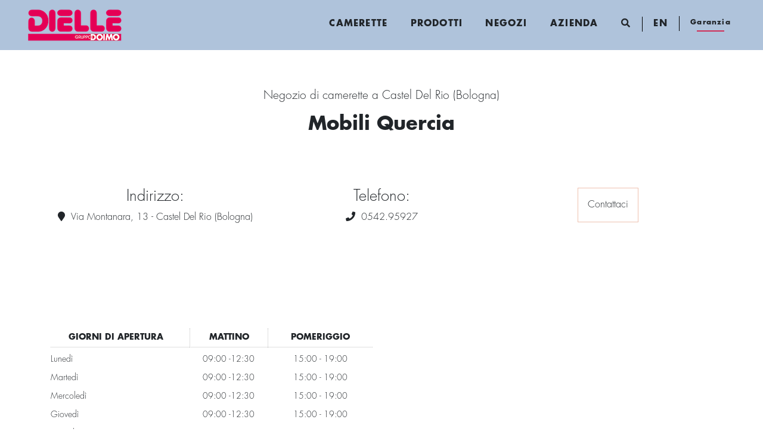

--- FILE ---
content_type: text/html; Charset=UTF-8
request_url: https://www.dielle.it/mobili-quercia-3g
body_size: 14285
content:
<!DOCTYPE html>
<html prefix="og: http://ogp.me/ns#" lang="it">
<head>	
<meta charset="utf-8">
  
<title>Camerette a Castel Del Rio | Mobili Quercia</title>
<script type="application/ld+json">
{
 "@context": "http://schema.org",
 "@type": "BreadcrumbList",
 "itemListElement":
 [
  {
   "@type": "ListItem",
   "position": 1,
   "item":
   {
    "@id": "http://www.dielle.itnon_attivo",
    "name": "non_attivo"
    }
  },
  {
   "@type": "ListItem",
  "position": 2,
  "item":
   {
     "@id": "http://www.dielle.itnon_attivo",
     "name": "non_attivo"
   }
  },
  {
   "@type": "ListItem",
  "position": 3,
  "item":
   {
     "@id": "http://www.dielle.itnon_attivo",
     "name": "non_attivo"
   }
  }
 ]
}
</script>
<meta name="description" content="Mobili Quercia Castel Del Rio">
<meta name="robots" content="index, follow">
<meta name="viewport" content="width=device-width, initial-scale=1, shrink-to-fit=no">
<link rel="canonical" href="https://www.dielle.it/mobili-quercia-3g">
<meta property="og:title" content="Mobili Quercia Castel Del Rio">
<meta property="og:type" content="website">
<meta property="og:url" content="https://www.dielle.it/mobili-quercia-3g">
<meta property="og:image" content="https://www.dielle.it">
<meta property="og:description" content="Mobili Quercia Castel Del Rio">

<meta name="viewport" content="width=device-width, initial-scale=1">
  
<!-- INIZIO FAVICON E APPICON -->
<link rel="apple-touch-icon" sizes="57x57" href="/901/imgs/favicon/apple-icon-57x57.png">
<link rel="apple-touch-icon" sizes="60x60" href="/901/imgs/favicon/apple-icon-60x60.png">
<link rel="apple-touch-icon" sizes="72x72" href="/901/imgs/favicon/apple-icon-72x72.png">
<link rel="apple-touch-icon" sizes="76x76" href="/901/imgs/favicon/apple-icon-76x76.png">
<link rel="apple-touch-icon" sizes="114x114" href="/901/imgs/favicon/apple-icon-114x114.png">
<link rel="apple-touch-icon" sizes="120x120" href="/901/imgs/favicon/apple-icon-120x120.png">
<link rel="apple-touch-icon" sizes="144x144" href="/901/imgs/favicon/apple-icon-144x144.png">
<link rel="apple-touch-icon" sizes="152x152" href="/901/imgs/favicon/apple-icon-152x152.png">
<link rel="apple-touch-icon" sizes="180x180" href="/901/imgs/favicon/apple-icon-180x180.png">
<link rel="icon" type="image/png" sizes="192x192"  href="/901/imgs/favicon/android-icon-192x192.png">
<link rel="icon" type="image/png" sizes="32x32" href="/901/imgs/favicon/favicon-32x32.png">
<link rel="icon" type="image/png" sizes="96x96" href="/901/imgs/favicon/favicon-96x96.png">
<link rel="icon" type="image/png" sizes="16x16" href="/901/imgs/favicon/favicon-16x16.png">
<link rel="manifest" href="/901/imgs/favicon/manifest.json">
<meta name="msapplication-TileColor" content="#ffffff">
<meta name="msapplication-TileImage" content="/901/imgs/favicon/ms-icon-144x144.png">
<meta name="theme-color" content="#ffffff">
<!-- FINE FAVICON E APPICON -->

<link rel="stylesheet" href="/@/js-css/css/bootstrap.min.css">
<link rel="stylesheet" href="/@/js-css/css/all.min.css">
<link rel="stylesheet" href="/@/js-css/css/swiper.min.css">
<link rel="stylesheet" href="/@/js-css/css/lightbox.css">
<link rel="stylesheet" href="/716/css/icon54-v3/style.css">
<link rel="stylesheet" href="/901/css/style_m.css">
<link rel="stylesheet" href="/901/css/style.css">

<script src="/@/js-css/js/jquery-3-4-1.js"></script>
<script src="/@/js-css/js/bootstrap.min.js"></script>
<script src="/@/js-css/js/swiper.min.js"></script>	
<script src="/@/js-css/js/sweetalert2@8.min.js"></script>
<script src="/@/js-css/js/lightbox.min.js"></script>
<script src="/@/js-css/js/hide-show-menu.js"></script>
<!--<script src="/@/js-css/js/scrollr/skrollr.js"></script>-->

<script>
  function resizeIframe(obj) {
    obj.style.height = obj.contentWindow.document.body.scrollHeight + 'px';
  }
</script>
  
<script src="/@/essentials/gtm-library.js"></script>
<script src="/@/essentials/essential.js"></script>
<script src="/@/essentials/facebookv1.js"></script>

<!-- script head -->
<script>
function okEssentialGTM() {
  const gAdsContainer = '##_gtm_container##',
        gAdsInitUrl = '##_gtm_init_config_url##',
        gAdsEveryPageContainer = '',
        gAdsTksPageContainer = '';

  if (gAdsContainer && gAdsInitUrl) {
//    gtmInit(gAdsInitUrl, gAdsContainer);
    gtmEveryPageContainer && gtmEveryPage(gAdsEveryPageContainer);
    gtmTksPageContainer && gtmThankTouPage(gAdsTksPageContainer);
  }
}

function okEssentialFb() {
  const fbPixelCode = '',
        fbPixelUrl = '';

  if (fbPixelCode && fbPixelUrl) {
    pixel(fbPixelCode, fbPixelUrl);
  }

}

function allowADV() {}

function allowConfort() {}

function allowAnal() {
  okEssentialGTM();
  okEssentialFb();
}

window.addEventListener('DOMContentLoaded', function () {
  const cookiePrelude = getCookie("CookieConsent"),
    ifAdv = cookiePrelude ? cookiePrelude.includes("adv") : true,
    ifConfort = cookiePrelude ? cookiePrelude.includes("confort") : true,
    ifAnal = cookiePrelude ? cookiePrelude.includes("performance") : true;

  !ifAdv && allowADV();
  !ifConfort && allowConfort();
  !ifAnal && allowAnal();

  // overlay on contact form submit
  holdOnOnSubmit();
})
</script>
<!-- fine script head -->
</head>	
<body id="back-top" class="position-relative">

<!-- SCRIPT TAG ANALYTICS -->
<script>
  (function(i,s,o,g,r,a,m){i['GoogleAnalyticsObject']=r;i[r]=i[r]||function(){
  (i[r].q=i[r].q||[]).push(arguments)},i[r].l=1*new Date();a=s.createElement(o),
  m=s.getElementsByTagName(o)[0];a.async=1;a.src=g;m.parentNode.insertBefore(a,m)
  })(window,document,'script','https://www.google-analytics.com/analytics.js','ga');

  ga('create', 'UA-24763147-1', 'auto');
  ga('send', 'pageview');

</script>

<!--<div id="bg1" data-0="background-position:0px 0px;" data-end="background-position:-250px -5000px;" class="skrollable skrollable-between"></div>-->
<!--<div id="bg2" data-0="background-position:0px 0px;" data-end="background-position:-250px -4000px;" class="skrollable skrollable-between"></div>-->
<!--<div id="bg3" data-0="background-position:0px 0px;" data-end="background-position:-250px -3000px;" class="skrollable skrollable-between"></div>-->

<nav class="navbar navbar-expand-lg navbar-light py-1 hs-nav">
  
  <div class="container c-1240">
 
     	<a href="/" class="navbar-brand"><img src="/901/imgs/logo.png" class="img-fluid d-block mx-auto max-w-logo" alt="Mobili Quercia Castel Del Rio"></a>

        <a href="#" title="cerca" class="nav-link text-small pb-2 mb-1 d-lg-none d-inline-block cerca-mobile-menu"><i class="fas fa-search"></i></a>
        
        <button type="button" data-toggle="collapse" data-target="#mainNav" aria-controls="navbars" aria-expanded="false" aria-label="Toggle navigation" class="navbar-toggler">
          <span class="navbar-toggler-icon"></span>
        </button>

        <div class="collapse navbar-collapse justify-content-end" id="mainNav">
          
                <ul class="navbar-nav">
                  
                  <li class="nav-item dropdown" onclick="void(0);">
                    <a id="megamneu" href="/camerette" title="Camerette" class="nav-link">Camerette</a>
    <div class="dropdown-menu top-80 no-bord" aria-labelledby="navbarDropdownMenuLink">
      <a class="dropdown-item" href="/camerette/salvaspazio" title="Camerette salvaspazio">Salvaspazio</a>
      <a class="dropdown-item" href="/camerette/a-soppalco" title="Camerette a soppalco">A Soppalco</a>
      <a class="dropdown-item" href="/camerette/a-castello" title="Camerette a castello">A Castello</a>
      <a class="dropdown-item" href="/camerette/a-ponte" title="Camerette a ponte">A Ponte</a>
      <a class="dropdown-item" href="/camerette/letti-a-terra" title="Camerette con Letti a Terra">Letti a Terra</a>
      <a class="dropdown-item" href="/camerette/per-ragazzi" title="Camerette per ragazzi">Per Ragazzi</a>
      <a class="dropdown-item" href="/camerette/per-bambini" title="Camerette per bambini">Per Bambini</a>
    </div>
  </li>

  <li class="nav-item drop1" onclick="void(0);">

  <a id="megamenu" class="nav-link" href="/prodotti" title="I nostri prodotti">Prodotti</a>

    <div aria-labelledby="megamenu" class="megamenu drop-1 border-0 p-0 m-0" style="background: transparent;">
      <div class="container px-0" style="background: transparent;">
        <div class="row" style="width: 100%;">
          <div class="col-xl-9 col-lg-11 offset-xl-4 offset-lg-1  pb-4" style="background: #fff;">
            <div class="row">

          <div class="col-md-3 px-0">
            <ul class="list-unstyled bg-white">
              <li class="nav-item"><a href="/prodotti/letti-per-camerette" title="Letti per camerette" class="nav-link"><b>Letti</b></a></li>
              <li class="nav-item">
                  <a href="/prodotti/letti-scorrevoli" title="Letti Scorrevoli" class="dropdown-item">Scorrevoli</a>
              </li>
              <li class="nav-item">
                  <a href="/prodotti/letti-a-castello" title="Letti a castello" class="dropdown-item">A Castello e Soppalco</a>
              </li>
              <li class="nav-item">
                  <a href="/prodotti/letti-a-terra" title="Letti a Terra" class="dropdown-item">A terra</a>
              </li>
              <li class="nav-item">
                  <a href="/prodotti/divani-letto" title="Divani letto" class="dropdown-item">Divani letto</a>
              </li>
              <li class="nav-item">
                  <a href="/prodotti/letti-imbottiti" title="Letti imbottiti" class="dropdown-item">Letti imbottiti</a>
              </li>
            <!-- <li class="nav-item">
                  <a href="/prodotti/letti-al-centimetro" title="Letti al centimetro" class="dropdown-item">Letti al centimetro</a>
              </li>
              <li class="nav-item">
                  <a href="/prodotti/letti-matrimoniali" title="Letti matrimoniali" class="dropdown-item">Letti matrimoniali</a>
              </li> -->
              <li class="nav-item">
                  <a href="/prodotti/accessori-per-letti" title="Accessori per letti" class="dropdown-item">Accessori per letti</a>
              </li>
            </ul>
          </div>

          <div class="col-md-3 px-0">
            <ul class="list-unstyled bg-white">
              <li class="nav-item">
                  <a href="/prodotti/armadi-camerette" title="Armadi per camerete" class="nav-link"><b>Armadi</b></a>
              </li>
              <li class="nav-item">
                  <a href="/prodotti/armadi-a-battente" title="Armadi ad anta Battente" class="dropdown-item">Anta battente</a>
              </li>
              <li class="nav-item">
                  <a href="/prodotti/armadi-scorrevoli" title="Armadi ad anta Scorrevoli" class="dropdown-item">Anta scorrevole</a>
              </li>
              <li class="nav-item">
                  <a href="/prodotti/armadi-a-ponte" title="Armadi a ponte" class="dropdown-item">A ponte</a>
              </li>
              <li class="nav-item">
                  <a href="/prodotti/cabine-armadio" title="Cabine Armadio" class="dropdown-item">Cabine Armadio</a>
              </li>
             <li class="nav-item">
                  <a href="/prodotti/accessori-per-armadi" title="Accessori per armadi" class="dropdown-item">Accessori per armadi</a>
              </li>
            </ul>
          </div>

          <div class="col-md-3 px-0">
            <ul class="list-unstyled bg-white">
              <li class="nav-item">
                  <a href="/prodotti/angolo-studio" title="Angolo Studio" class="nav-link"><b>Angolo Studio</b></a>
              </li>
              <li class="nav-item">
                  <a href="/prodotti/librerie-e-pensili" title="Librerie e Pensili" class="dropdown-item">Librerie e Pensili</a>
              </li>
              <li class="nav-item">
                  <a href="/prodotti/scrivanie-camerette" title="Scrivanie Camerette" class="dropdown-item">Scrivanie</a>
              </li>
              <li class="nav-item">
                  <a href="/prodotti/accessori" title="Accessori" class="dropdown-item">Accessori per Scrivanie</a>
              </li>
            </ul>
          </div>
          <div class="col-md-3 px-0">
            <ul class="list-unstyled bg-white">
              <li class="nav-item">
                  <a href="/prodotti/complementi" title="Complementi" class="nav-link"><b>Complementi</b></a>
              </li>
              <li class="nav-item">
                  <a href="/prodotti/boiserie" title="Boiserie" class="dropdown-item">Boiserie</a>
              </li>
              <li class="nav-item">
                  <a href="/prodotti/sedie-e-pouf" title="Sedie & pouf" class="dropdown-item">Sedie & pouf</a>
              </li>
              <li class="nav-item">
                  <a href="/prodotti/stickers-e-carte-da-parati" title="Stickers e carte da parati" class="dropdown-item">Stickers e carte da parati</a>
              </li>
            </ul>
          </div>

            </div>
          </div>
        </div>
      </div>
    </div>



  </li>

  <li class="nav-item "><a href="/punti-vendita" title="Negozi di Camerette" class="nav-link text-small pb-2 mb-1 d-block">Negozi</a></li>
  <li class="nav-item dropdown" onclick="void(0);">
    <a href="/azienda" title="contatti" class="nav-link text-small pb-2 mb-1 d-block">Azienda</a>
    <!--<div class="dropdown-menu top-80 no-bord" aria-labelledby="navbarDropdownMenuLink">
      <a class="dropdown-item" href="/azienda/news-eventi" title="Eventi e News Dielle">Eventi e News</a>
      <a class="dropdown-item" href="/finiture" title="Finiture Dielle">Finiture</a>
      <a class="dropdown-item" href="/azienda/contatti" title="Contatti Dielle">Contatti</a>
    </div>-->
  </li>
  <li class="nav-item d-none d-lg-block btn-search" onclick="void(0);"><a title="cerca" class="nav-link text-small pb-2 mb-1 d-block" data-toggle="collapse" data-target="#ricerchina" aria-expanded="false" aria-controls="ricerchina"><i class="fas fa-search"></i></a>
  </li>
  <li class="nav-item"><a href="https://www.dielle-design.com/" target="_blank" title="Dielle EN" class="nav-link text-small pb-2 mb-1 d-block p-05">EN</a></li>
  <li class="nav-item"><a href="/azienda/attiva-garanzia" title="Attiva la Garanzia" class="nav-link text-small pb-2 mb-1 d-block p-05 garanzia">Garanzia</a></li>
</ul>
          
        </div>
    
  </div>
 
</nav>
<!--
<svg version="1.1" class="skrollable skrollable-between position-absolute" data-rellax-speed="-2.5" data-rellax-percentage="-1" xmlns="http://www.w3.org/2000/svg" xmlns:xlink="http://www.w3.org/1999/xlink" x="0px" y="0px" viewBox="0 0 264 261" data-end="transform: translate3d(0px, 417.1px, 0px) rotate(360deg);" data-0="transform: translate3d(0px, 0px, 0px) rotate(0deg);" style="transform: translate3d(0px, 417.1px, 0px) rotate(120.282deg); max-width: 100px; top: 35%; left: 6%; transition: 0s!important;" xml:space="preserve">
  <g id="HP">
    <g id="Parallax-illustrazioni" transform="translate(-260.000000, -2707.000000)">
      <g transform="translate(237.000000, 2672.000000)">
        <g id="Page-1" transform="translate(146.100231, 162.275185) rotate(-102.000000) translate(-146.100231, -162.275185) translate(5.600231, 42.775185)">
          <path id="Fill-1" class="fill-black" d="M26,238.8c-11.5-17.2-19.3-36.1-23.2-56.3C-1,163-0.9,143.3,2.9,123.7
                                                  c3.8-19.5,11.3-37.8,22.2-54.4C36.3,52.1,50.8,37.6,67.9,26c17.2-11.5,36.1-19.3,56.3-23.2C143.7-1,163.5-0.9,183,2.9
                                                  c19.5,3.8,37.9,11.3,54.4,22.2c17.2,11.3,31.7,25.7,43.3,42.9l-33.2,22.3C230.7,65,205,48,175.3,42.1
                                                  c-29.7-5.9-59.9,0.2-85.1,17.1C65.1,76.1,48,101.7,42.1,131.4c-5.9,29.7,0.2,59.9,17.1,85.1L26,238.8z"></path>
        </g>
      </g>
    </g>
  </g>
</svg>
<svg width="100" height="100" class="skrollable skrollable-between position-absolute" data-end="transform: translate3d(0px, 417.1px, 0px) rotate(-360deg);" data-0="transform: translate3d(0px, 0px, 0px) rotate(0deg);" style="transform: translate3d(0px, 417.1px, 0px) rotate(120.282deg); max-width: 100px; top: 55%; right: 6%; transition: 0s!important;">
  <rect width="100" height="100" 
  style="fill:rgb(255,255,255);stroke-width:14;stroke:rgb(0,0,0)" />
</svg>
<svg width="300" height="200" class="skrollable skrollable-between position-absolute" data-end="transform: translate3d(0px, 417.1px, 0px) rotate(360deg);" data-0="transform: translate3d(0px, 0px, 0px) rotate(0deg);" style="transform: translate3d(0px, 417.1px, 0px) rotate(120.282deg); top: 70%; left: 6%; transition: 0s!important;">
  <polygon points="100,10 30,180 180,78 5"
  style="fill:#fff;stroke:#000;stroke-width:8;" />
</svg>
-->
<div class="pad-men"></div>

<!--<a href="/azienda/attiva-la-garanzia" class="position-fixed link-garanzia" style="opacity: 1;">
  Garanzia
</a>-->

<style>
  .h1, h1 {font-size: 2rem;}
</style>

<div class="container-fluid">
  <div class="row">
    
    <div class="col-12">
      <h1 class="mb-4 pb-2 mt-5 text-center sistemoH1Neg"><span style="font-size: 1.2rem;">Negozio di camerette a Castel Del Rio (Bologna)</span><br><b>Mobili Quercia</b></h1>
    </div>
    
  </div>
  </div>
  <div class="container mb-5 mt-md-5 mt-0">
    
    <div class="row">
      
    <div class="col-md-4 col-sm-12 table-tab info-negozio marg-top-20 text-center">
      <h3>Indirizzo:</h3><p class="info-centro"><i class="fa fa-map-marker" aria-hidden="true"></i> Via Montanara, 13 - Castel Del Rio (Bologna)</p>
    </div>
    <div class="col-md-4 col-sm-12 table-tab info-negozio marg-top-20 text-center">
      <h3>Telefono:</h3><p class="info-centro"><i class="fa fa-phone" aria-hidden="true"></i> <a href="tel:+39 0542.95927"> 0542.95927</a></p>
    </div>
    <div class="col-md-4 col-sm-12 table-tab info-negozio marg-top-20 text-center">
      <a href="#formCont"><p class="border d-inline-block p-3">Contattaci</p></a>
    </div>
    </div>
    
  <div class="row mt-5 align-items-center">
    <div class="col-md-6 col-sm-12 table-tab info-negozio">
      <!--<h3 class="h1-pagina h1-pagina-negozio">Informazioni Utili</h3><br>-->
      
      <table>
        <thead>
          <tr>
            <th>Giorni di Apertura</th>
            <th>Mattino</th>
            <th>Pomeriggio</th>
          </tr>
        </thead>
        <tbody>
          <tr>
            <td>Lunedì</td>
            <td>09:00 -12:30</td>
            <td>15:00 - 19:00</td>
          </tr>
          <tr>
            <td>Martedì</td>
            <td>09:00 -12:30</td>
            <td>15:00 - 19:00</td>
          </tr>
          <tr>
            <td>Mercoledì</td>
            <td>09:00 -12:30</td>
            <td>15:00 - 19:00</td>
          </tr>
          <tr>
            <td>Giovedì</td>
            <td>09:00 -12:30</td>
            <td>15:00 - 19:00</td>
          </tr>
          <tr>
            <td>Venerdì</td>
            <td>09:00 -12:30</td>
            <td>15:00 - 19:00</td>
          </tr>
          <tr>
            <td>Sabato</td>
            <td>09:00 -12:30</td>
            <td>15:00 - 19:00</td>
          </tr>
          <tr>
            <td>Domenica</td>
            <td>-</td>
            <td>-</td>
          </tr>
        </tbody>
      </table>
    </div>
    
    <div class="col-md-6 table-tab marg-top-30">
      <iframe src="https://www.google.com/maps/embed/v1/place?q=Via Montanara, 13+Castel Del Rio+Bologna+IT&key=AIzaSyAQGUt8c98jLgibmaHOLYSAQIUGEHiW3Vc" width="100%" height="450" frameborder="0" style="border:0" allowfullscreen></iframe>
    </div>
    
    </div>
    
    
    <div class="row mt-5 align-items-center">
    
      <div class="col-md-6 col-sm-12 table-tab margin-top-30 px-0">
        <div class="swiper-container slider-negozio"><div class="swiper-wrapper"></div></div>
      </div>
      
    <div class="col-md-6 table-tab margin-top-30 margin-bot-30 text-center px-4 scompariVia">
      <h2 style="font-weight: normal;">Mobili Quercia rivenditore di camere a Castel Del Rio</h2><br>
      <p class="controlloSeVuoto"></p>
    </div>
      
    </div>
    
    <div id="formCont" class="row justify-content-center mt-5">
      <div class="col-lg-6 col-md-8 col-sm-10">
        <form id="myForm" action="#form" method="post" enctype="multipart/form-data" class="modulo_form_contatti">
  <div class="row">
    <div class="col-md-12 no-prod">
      <div class="row">
        <div class="form-group mb-3 col-md-6">
          <input type="text" class="form-control" value="" id="name_utente" name="name_utente" placeholder="Nome *" required>
        </div>
        <div class="form-group mb-3 col-md-6">
          <input type="text" class="form-control" value="" id="cognome_utente" name="cognome_utente" placeholder="Cognome *" required>
        </div>
        <div class="form-group mb-3 col-md-12">
          <input type="email" class="form-control" value="" id="email_utente" name="email_utente" placeholder="E-Mail *" required>
        </div>
        <div class="form-group mb-3 col-md-12">
          <input type="tel" class="form-control" value="" id="telefono_utente" name="telefono_utente" placeholder="Telefono *" required>
        </div>
        <div class="form-group mb-3 col-md-12"> <select  name='codice_provincia'   id='codice_provincia' class="form-control" required> <option value=''>Provincia *</option><option value='1893'>Agrigento</option><option value='1894'>Alessandria</option><option value='1895'>Ancona</option><option value='1896'>Aosta</option><option value='1899'>Arezzo</option><option value='1897'>Ascoli Piceno</option><option value='1900'>Asti</option><option value='1901'>Avellino</option><option value='1902'>Bari</option><option value='1910'>Barletta-Andria-Trani</option><option value='1905'>Belluno</option><option value='1906'>Benevento</option><option value='1903'>Bergamo</option><option value='1904'>Biella</option><option value='1907'>Bologna</option><option value='1911'>Bolzano</option><option value='1909'>Brescia</option><option value='1908'>Brindisi</option><option value='1912'>Cagliari</option><option value='1917'>Caltanissetta</option><option value='1913'>Campobasso</option><option value='1916'>Carbonia-Iglesias</option><option value='1914'>Caserta</option><option value='1922'>Catania</option><option value='1923'>Catanzaro</option><option value='1915'>Chieti</option><option value='1919'>Como</option><option value='1921'>Cosenza</option><option value='1920'>Cremona</option><option value='1936'>Crotone</option><option value='1918'>Cuneo</option><option value='1924'>Enna</option><option value='1929'>Fermo</option><option value='1926'>Ferrara</option><option value='1928'>Firenze</option><option value='1927'>Foggia</option><option value='1925'>Forlì-Cesena</option><option value='1930'>Frosinone</option><option value='1931'>Genova</option><option value='1932'>Gorizia</option><option value='1933'>Grosseto</option><option value='1934'>Imperia</option><option value='1935'>Isernia</option><option value='1898'>L'Aquila</option><option value='1981'>La Spezia</option><option value='1941'>Latina</option><option value='1938'>Lecce</option><option value='1937'>Lecco</option><option value='1939'>Livorno</option><option value='1940'>Lodi</option><option value='1942'>Lucca</option><option value='1944'>Macerata</option><option value='1947'>Mantova</option><option value='1949'>Massa-Carrara</option><option value='1950'>Matera</option><option value='2000'>Medio Campidano</option><option value='1945'>Messina</option><option value='1946'>Milano</option><option value='1948'>Modena</option><option value='1943'>Monza e Brianza</option><option value='1951'>Napoli</option><option value='1952'>Novara</option><option value='1953'>Nuoro</option><option value='1954'>Ogliastra</option><option value='1956'>Olbia-Tempio</option><option value='1955'>Oristano</option><option value='1959'>Padova</option><option value='1957'>Palermo</option><option value='1965'>Parma</option><option value='1968'>Pavia</option><option value='1961'>Perugia</option><option value='1967'>Pesaro e Urbino</option><option value='1960'>Pescara</option><option value='1958'>Piacenza</option><option value='1962'>Pisa</option><option value='1966'>Pistoia</option><option value='1963'>Pordenone</option><option value='1969'>Potenza</option><option value='1964'>Prato</option><option value='1973'>Ragusa</option><option value='1970'>Ravenna</option><option value='1971'>Reggio Calabria</option><option value='1972'>Reggio Emilia</option><option value='1974'>Rieti</option><option value='1976'>Rimini</option><option value='1975'>Roma</option><option value='1977'>Rovigo</option><option value='1978'>Salerno</option><option value='1983'>Sassari</option><option value='1984'>Savona</option><option value='1979'>Siena</option><option value='1982'>Siracusa</option><option value='1980'>Sondrio</option><option value='1985'>Taranto</option><option value='1986'>Teramo</option><option value='1990'>Terni</option><option value='1988'>Torino</option><option value='1989'>Trapani</option><option value='1987'>Trento</option><option value='1992'>Treviso</option><option value='1991'>Trieste</option><option value='1993'>Udine</option><option value='1994'>Varese</option><option value='1997'>Venezia</option><option value='1995'>Verbano-Cusio-Ossola</option><option value='1996'>Vercelli</option><option value='1999'>Verona</option><option value='2002'>Vibo Valentia</option><option value='1998'>Vicenza</option><option value='2001'>Viterbo</option></select> </div>
        <div class="form-group mb-3 col-md-8">
          <input type="text" class="form-control" value="" id="city_utente" name="city_utente" placeholder="Città *" required>
        </div>
        <div class="form-group mb-3 col-md-4">
          <input type="text" class="form-control" value="" name="opt_cap_utente" id="cap_utente" placeholder="CAP *" required>
        </div>
        <div class="form-group mb-3 col-md-12">
          <textarea rows="4" class="form-control" value="" id="message_utente" name="message" placeholder="Messaggio *" required></textarea>
        </div>
      </div>
      <div class="form-group col-12">
        <div class="form-check mb-3 text-start">
          <input class="form-check-input" type="checkbox" id="checkbox" required>
          <label class="ml-3 form-check-label smallTerms d-inline" for="checkbox"> Ho preso visione della <a href="/azienda/privacy" target="_blank">Privacy Policy</a> </label>
        </div>
      </div>

      <div class="form-group mb-3 col-12">      
        <p class="d-none mb-0 text-danger" id="message-error">* Compila tutti i campi obbligatori</p>
      </div>

      <div class="form-group col-12 simarg text-center">
        <input type="hidden" name="richiedi_informazioni" value="richiedi_informazioni">
        <button value="Richiedi Informazioni" class="g-recaptcha pulsantePiantina bottone-invia" id="submitBtn" type="button"><span class="">Invia</span></button>
      </div>
    </div>
    <input type="hidden" name = "nome_negozio" value="Mobili Quercia"><input type="hidden" name = "ritorno" value="/mobili-quercia-3g"><input type="hidden" name = "codice_negozio" value="6793"><input type='hidden' name = 'nome_prodotto' value="Mobili Quercia Castel Del Rio"><input type='hidden' name = 'link_prodotto' value='/mobili-quercia-3g'><input type='hidden' name = 'ritorno' value='/mobili-quercia-3g'>

  </div>
</form>


<script>
  document.getElementById('submitBtn').addEventListener('click', function () {
    // Controlla i campi del form
    const nome = document.getElementById('name_utente');
    const cognome = document.getElementById('cognome_utente');
    const email = document.getElementById('email_utente');
    const provincia = document.getElementById('codice_provincia');
    const tel = document.getElementById('telefono_utente');
    const city = document.getElementById('city_utente');
    const cap = document.getElementById('cap_utente');
    const message = document.getElementById('message_utente');
    const checkboxa = document.getElementById('checkbox');

    let passato = 0;
    if (nome.value.length) { passato += 1; }
    if (cognome.value.length) { passato += 1; }
    if (email.value.length && isValidEmail(email.value)) { passato += 1; }
    if (tel.value.length) { passato += 1; }
    if (provincia.value.length) { passato += 1; }
    if (city.value.length) { passato += 1; }
    if (cap.value.length) { passato += 1; }
    if (message.value.length) { passato += 1; }
    if (checkboxa.checked) { passato += 1; }

    // Se tutti i campi sono validi, procedi
    if (passato >= 9) {
      // Controlla se il reCAPTCHA è già stato caricato
      if (!document.getElementById('recaptchaScript')) {
        console.log('recaptchaScript non caricato, lo carico');
        const script = document.createElement('script');
        script.id = 'recaptchaScript';
        script.src = 'https://www.google.com/recaptcha/api.js?render=6Le061crAAAAAA-qHacyeRjgPbQN1fWMqbtCcaRz';
        script.onload = function () {
          // Aggiungi la classe 'submitting' solo dopo che il reCAPTCHA è pronto
          executeRecaptcha();
        };
        document.head.appendChild(script);
      } else {
        console.log('recaptchaScript già caricato');
        executeRecaptcha();
      }
    } else {
      // Mostra messaggio di errore se i campi non sono validi
      console.log('passato <> 9');
      const form = document.getElementById('myForm');
      const messageError = document.getElementById('message-error');
      messageError.classList.remove('d-none');
    }
  });

  function isValidEmail(email) {
    const re = /^[\w.-]+@[\w.-]+\.[a-zA-Z]{2,}$/;
    return re.test(email);
  }

  function executeRecaptcha() {
    const form = document.getElementById('myForm');

    grecaptcha.ready(function () {
      grecaptcha.execute('6Le061crAAAAAA-qHacyeRjgPbQN1fWMqbtCcaRz', { action: 'submit' }).then(function (token) {
        let recaptchaInput = document.getElementById('g-recaptcha-response');

        if (!recaptchaInput) {
          recaptchaInput = document.createElement('input');
          recaptchaInput.type = 'hidden';
          recaptchaInput.name = 'g-recaptcha-response';
          recaptchaInput.id = 'g-recaptcha-response';
          form.appendChild(recaptchaInput);
        }

        recaptchaInput.value = token;

        // Aggiungi la classe 'submitting' prima di inviare il form
        form.classList.add('submitting');
        form.submit();
      });
    });
  }

  function holdOnOnSubmit(formId = "myForm") {
    const form = document.getElementById(formId);
    if (form) {
      styleInject(`
#${formId}.submitting { position: relative !important; }
#${formId}.submitting::before {
content: "";
position: absolute;
display: block;
width: 106%;
height: 106%;
top: 0;
background: rgba(255, 255, 255, .5);
z-index: 9999;
transform: translate(-3%, -3%);
border-radius: 8px;
}
#${formId}.submitting::after {
content: "";
position: absolute;
display: block;
width: 16px;
height: 16px;
top: 50%;
left: 50%;
transform: translate(-50%, -50%);
border-radius: 50%;
background: rgb(47, 79, 79);
animation: shadowExpandX 2s linear infinite alternate;
}
@keyframes shadowExpandX {
0% { box-shadow: 0 0, 0 0; color: rgba(47, 79, 79, 0.2); }
100% { box-shadow: -24px 0, 24px 0; color: rgba(47, 79, 79, 0.8); }
}
`);
    }
  }

  function styleInject(cssText) {
    const head = document.head || document.getElementsByTagName('head')[0];
    const style = document.createElement('style');
    style.type = 'text/css';
    style.appendChild(document.createTextNode(cssText));
    head.appendChild(style);
  }

</script>

      </div>
    </div>
    
</div>
  
<div class="container-fluid my-5"></div>

<script>
  var swiper = new Swiper('.slider-negozio', {
    slidesPerView: 1,
    spaceBetween: 30,
    speed: 1000,
    effect: 'fade',
    loop: true,
    autoplay: {
      delay: 5000,
      disableOnInteraction: false,
    },
  });
</script>
<script>
  $(document).ready(function(){
    if( $.trim($('.controlloSeVuoto').html()).length == 0 ){
      $('.scompariVia').remove();
    }
  });
</script>

<footer>
  <div class="container-fluid py-5">
      <div class="row mb-5 justify-content-center">

        <div class="col-md-9 px-0">

            <div class="row">

                <div class="col-md-3 col-sm-6">

                    <ul class="nav flex-column">
                        <li class="nav-item">
                            <a class="nav-link" href="/camerette"><b>Camerette</b></a>
                        </li>
                        <li class="nav-item">
                            <a class="nav-link" href="/camerette/salvaspazio">salvaspazio</a>
                        </li>
                        <li class="nav-item">
                            <a class="nav-link" href="/camerette/a-soppalco">a soppalco</a>
                        </li>
                        <li class="nav-item">
                            <a class="nav-link" href="/camerette/a-castello">a castello</a>
                        </li>
                        <li class="nav-item">
                            <a class="nav-link" href="/camerette/a-ponte">a ponte</a>
                        </li>
                        <li class="nav-item">
                            <a class="nav-link" href="/camerette/letti-a-terra">letti a terra</a>
                        </li>
                        <li class="nav-item">
                            <a class="nav-link" href="/camerette/per-ragazzi">per ragazzi</a>
                        </li>
                        <li class="nav-item">
                            <a class="nav-link" href="/camerette/per-bambini">per bambini</a>
                        </li>
                    </ul>

                </div>

                <div class="col-md-3 col-sm-6">

                    <ul class="nav flex-column">
                        <li class="nav-item">
                            <a href="/prodotti/letti-per-camerette" title="Letti per camerette" class="nav-link"><b>Letti</b></a>
                        </li>
                        <li class="nav-item">
                            <a href="/prodotti/letti-scorrevoli" title="Letti Scorrevoli" class="nav-link">scorrevoli</a>
                        </li>
                        <li class="nav-item">
                            <a href="/prodotti/letti-a-castello" title="Letti a castello" class="nav-link">a castello e soppalco</a>
                        </li>
                        <li class="nav-item">
                            <a href="/prodotti/letti-a-terra" title="Letti a Terra" class="nav-link">a terra</a>
                        </li>
                          <li class="nav-item">
                              <a href="/prodotti/divani-letto" title="Divani letto" class="nav-link">Divani letto</a>
                          </li>
                          <li class="nav-item">
                              <a href="/prodotti/letti-imbottiti" title="Letti imbottiti" class="nav-link">Letti imbottiti</a>
                          </li>
                        <!-- <li class="nav-item">
                              <a href="/prodotti/letti-al-centimetro" title="Letti al centimetro" class="nav-link">Letti al centimetro</a>
                          </li>
                          <li class="nav-item">
                              <a href="/prodotti/letti-matrimoniali" title="Letti matrimoniali" class="nav-link">Letti matrimoniali</a>
                          </li> -->
                          <li class="nav-item">
                              <a href="/prodotti/accessori-per-letti" title="Accessori per letti" class="nav-link">Accessori per letti</a>
                          </li>

                    </ul>
                    
                    <ul class="nav flex-column">
                          <li class="nav-item">
                              <a href="/prodotti/angolo-studio" title="Angolo Studio" class="nav-link"><b>Angolo Studio</b></a>
                          </li>
                          <li class="nav-item">
                              <a href="/prodotti/librerie-e-pensili" title="Librerie e Pensili" class="nav-link">Librerie e Pensili</a>
                          </li>
                          <li class="nav-item">
                              <a href="/prodotti/scrivanie-camerette" title="Scrivanie Camerette" class="nav-link">Scrivanie</a>
                          </li>
                          <li class="nav-item">
                              <a href="/prodotti/accessori" title="Accessori" class="nav-link">Accessori per Scrivanie</a>
                          </li>
                    </ul>

                </div>

                <div class="col-md-3 col-sm-6">
                    <ul class="nav flex-column">
                          <li class="nav-item">
                              <a href="/prodotti/armadi-camerette" title="Armadi per camerete" class="nav-link"><b>Armadi</b></a>
                          </li>
                          <li class="nav-item">
                              <a href="/prodotti/armadi-a-battente" title="Armadi ad anta Battente" class="nav-link">Anta battente</a>
                          </li>
                          <li class="nav-item">
                              <a href="/prodotti/armadi-scorrevoli" title="Armadi ad anta Scorrevoli" class="nav-link">Anta scorrevole</a>
                          </li>
                          <li class="nav-item">
                              <a href="/prodotti/armadi-a-ponte" title="Armadi a ponte" class="nav-link">A ponte</a>
                          </li>
                          <li class="nav-item">
                              <a href="/prodotti/cabine-armadio" title="Cabine Armadio" class="nav-link">Cabine Armadio</a>
                          </li>
                         <li class="nav-item">
                              <a href="/prodotti/accessori-per-armadi" title="Accessori per armadi" class="nav-link">Accessori per armadi</a>
                          </li>
                    </ul>
                    <ul class="nav flex-column">
                      <li class="nav-item">
                          <a href="/prodotti/complementi" title="Complementi" class="nav-link"><b>Complementi</b></a>
                      </li>
                      <li class="nav-item">
                          <a href="/prodotti/boiserie" title="Boiserie" class="nav-link">Boiserie</a>
                      </li>
                      <li class="nav-item">
                          <a href="/prodotti/sedie-e-pouf" title="Sedie & pouf" class="nav-link">Sedie & pouf</a>
                      </li>
                      <li class="nav-item">
                          <a href="/prodotti/stickers-e-carte-da-parati" title="Stickers e carte da parati" class="nav-link">Stickers e carte da parati</a>
                      </li>
                    </ul>

                </div>
              
              <div class="col-md-3 col-sm-6">
          
        <ul class="nav flex-column">

            <li class="nav-item">
                <a href="/azienda" title="Azienda" class="nav-link"><b>Azienda</b></a>
            </li>
            <li class="nav-item">
                <a href="/azienda/news" title="News" class="nav-link">news</a>
            </li>
            <li class="nav-item">
                <a href="/azienda/virtual-tour" title="Virtual tour Dielle" class="nav-link">virtual tour</a>
            </li>
            <li class="nav-item">
                <a href="/azienda/certificazioni" title="Certificazioni Dielle" class="nav-link">certificazioni</a>
            </li>
            <!--<li class="nav-item">
                <a href="/finiture" title="Finiture" class="nav-link">finiture</a>
            </li>-->
            <li class="nav-item">
                <a href="/azienda/contatti" title="Contatti" class="nav-link">contatti</a>
            </li>
            
            <li class="nav-item">
                <a href="/punti-vendita" title="Rivenditori" class="nav-link"><b>Rivenditori</b></a>
            </li>
            <li class="nav-item">
                <a href="/finiture" title="Le nostre Finiture" class="nav-link"><b>Finiture</b></a>
            </li>
            <li class="nav-item">
                <a href="/azienda/cataloghi" title="Scopri i Cataloghi" class="nav-link"><b>Cataloghi</b></a>
            </li>
           <li class="nav-item">
                <a href="/azienda/attiva-garanzia" title="Attiva garanzia" class="nav-link"><b>Attiva Garanzia</b></a>
            </li>
          
          
        </ul>


        </div>
              

            </div>

        </div>

      </div>

      <div class="row">
              <div class="col-12 text-center">
        <ul class="nav m-auto d-inline-flex">
                    <li class="nav-item">
                        <a class="nav-link" href="https://www.facebook.com/DielleCamerette/" rel="nofollow noopener" target="_blank"><i class="fab fa-facebook"></i></a>
                    </li>
                    <li class="nav-item">
                        <a class="nav-link" href="https://www.instagram.com/dielle_doimo/" rel="noopener nofollow" target="_blank"><i class="fab fa-instagram"></i></a>
                    </li>
                    <li class="nav-item">
                        <a class="nav-link" href="https://www.linkedin.com/company/30608167" rel="noopener nofollow" target="_blank"><i class="fab fa-linkedin-in"></i></a>
                    </li>
                    <!--<li class="nav-item">
                       <a class="nav-link" href="#"><i class="fab fa-pinterest"></i></a>
                    </li>-->
                    <li class="nav-item">
                       <a class="nav-link" href="https://www.youtube.com/user/Diellegruppodoimo" rel="noopener nofollow" target="_blank"><i class="fab fa-youtube"></i></a>
                    </li>
                </ul> 
               </div>

<div class="col-12 text-center">
  <p class="m-0">Dielle ® è un marchio registrato di proprietà di Dielle S.p.A.</p> 
  <div class="bannerCookie d-inline"></div>
  <a href="/azienda/whistleblowing" target="_blank" rel="nofollow" class="whistleblowing d-inline" title="Whistleblowing"> | <span>Whistleblowing</span></a>
  <a href="/azienda/codice-etico" target="_blank" rel="nofollow" class="whistleblowing d-inline" title="Codice Etico"> | <span>Codice Etico</span></a>  
  <br>
  <br>
  <p>Dielle S.p.A. - Via Montegrappa,142 - 31010 Moriago della Battaglia (Treviso) Italy</p>
  <p>C.F. e P.iva. 00761830264 - REA TV 120840 - Cap Soc Euro 774.000,00 i.v.</p>
  <p>Tel. +39.0438.9091 - Fax +39.0438.842188</p>
</div>
<div class="col-12 mt-4 text-center"><a class="credit" href="https://www.preludeadv.it/siti-web" target="_blank" title="Realizzazione Siti Internet Negozi di Arredamento"><p>Powered by </p><img src="/@/images/logo-b.webp" width="83" height="22" title="Prelude Adv Realizzazione Siti Internet Negozi di Arredamento"></a>
</div>

</div>

</div>
</footer>

<a href="#back-top" class="go-top" id="myBtn"><i class="fa fa-angle-up" aria-hidden="true"></i></a>

<script src="/@/js-css/js/bootstrap.min.js" async defer></script>
<script src="/@/js-css/js/lightbox.min.js" async defer></script>
<!--<script src="/@/js-css/js/hide-show-menu.js" async defer></script>-->
<!--<script src="/@/js-css/js/scrollr/skrollr.js"></script>-->



<script>
  window.onscroll = function() {scrollFunction()};
  function scrollFunction() {
    if (document.body.scrollTop > 200 || document.documentElement.scrollTop > 200) {
      document.getElementById("myBtn").style.display = "block";
    }else{
      document.getElementById("myBtn").style.display = "none";
    }
  };
</script>

<script>
  $(document).on('click', '[data-toggle="lightbox"]', function(event) {
    event.preventDefault();
    $(this).ekkoLightbox({
    });
  });
</script>

<script>
  $(document).ready(function(){
    $(".seVuotoVia").each(function(){
      if( $(this).is(':empty') ){
        $(this).remove();
      }
    });
  });
</script>

<script>
  $('body').on('mouseenter mouseleave','.drop1',function(e){
    var _d=$(e.target).closest('.drop1');
    setTimeout(function(){
      if (e.type === 'mouseenter'){  
        _d.addClass('op1');
        $(".drop-1").addClass("op1 show");
      }
    },10);
    setTimeout(function(){
      _d.toggleClass('op1', _d.is(':hover'));
      $(".drop-1").toggleClass('op1', _d.is(':hover'));
      $('[data-toggle="dropdown"]', _d).attr('aria-expanded',_d.is(':hover'));
    },10);
    setTimeout(function(){
      $(".drop-1").toggleClass('show', _d.is(':hover'));
    },10);
  });
</script>
<script>
  //  $(window).on('scroll',function(){
  //    var controllo = $('.hs-nav').css('top');
  //    var iNum = parseInt(controllo);
  //    if(iNum <= -84){
  //      $('.hs-nav').css('background',"#fff");
  //    }
  //  });
</script>

<!-- Script per scrolldown morbido-->
<script type="text/javascript">
  $(document).on('click', 'a[href^="#"]', function (event) {
    event.preventDefault();
    $('html, body').animate({
      scrollTop: $($.attr(this, 'href')).offset().top
    }, 500);
  });
</script>
<!-- Fine script -->
<script src="/@/js-css/js/b5/doubletap.min.js"></script>
<script>
  var isAndroid = / Android/i.test(navigator.userAgent.toLowerCase());
  if (isAndroid){
    doubleTap('.hs-nav .dropdown .nav-link');
    doubleTap('.hs-nav .drop1 .nav-link');
  }
  var isIOS = /iPad|iPhone|iPod/.test(navigator.userAgent) && !window.MSStream;
  if (isIOS) {
    doubleTap('.hs-nav .dropdown .nav-link');
    doubleTap('.hs-nav .drop1 .nav-link');
  }
</script>


<!-- SCRIPT ANALITYCS -->
<!-- tag_ricerca -->

<!--BANNER COOKIE-->
<div class="bannerCookie"></div>
<script>var linguaSito = "it";</script>
<script src="/core/api/cookie/getCookie.min.js"></script>
<script src="/core/api/cookie/cookie.min.js"></script>
<script>
  var CookieConsent = getCookie("CookieConsent");
  if( CookieConsent ){
    var seAdv = CookieConsent.includes("adv");
    var seConfort = CookieConsent.includes("confort");
    var seAnal = CookieConsent.includes("performance");
  }else{
    var seAdv = true;
    var seConfort = true;
  }
  if( seAdv ){
    //NON VANNO ATTIVATI I COOKIE PUBBLICITARI
  }else{
    //VANNO ATTIVATI I COOKIE PUBBLICITARI
    siADV();
  }
  if( seConfort ){
    //NON VANNO ATTIVATI I COOKIE CONFORT
  }else{
    //VANNO ATTIVATI I COOKIE CONFORT
    siPerformance();
  }
  if( seAnal ){
    //NON VANNO ATTIVATI I COOKIE ANALITICI
  }else{
    //VANNO ATTIVATI I COOKIE ANALITICI
    siAnal();
  }
  function siPerformance(){

  };
  function siAnal(){

  };
  function siADV(){

  };
</script>
<!--FINE BANNER COOKIE-->

<script async defer type="text/javascript" src="https://addsearch.com/js/?key=2be4549edf6589db073036766d35e2cb&categories=0xwww.dielle.it"></script>

<script>
function getCookie(e) { for (var o = document.cookie.split(";"), t = 0; t < o.length; t++) { var n = o[t].split("="); if (e == n[0].trim()) return decodeURIComponent(n[1]) } return null };
// Set a Cookie
function setCookie(cName, cValue, expDays) {
  let date = new Date();
  date.setTime(date.getTime() + (expDays * 24 * 60 * 60 * 1000));
  const expires = "expires=" + date.toUTCString();
  document.cookie = cName + "=" + cValue + "; " + expires + "; path=/";
}

async function fetchHttp(url = "", method) {
  const response = await fetch(url, { method: method });
  return response;
}


let iputente = getCookie("iputente")

if (!iputente) {
  fetchHttp("/core/ip.asp", "GET").then((response) => response.text())
    .then((text) => {
      iputente = text;
      setCookie('iputente', iputente, 120);
    });

};

const apeUrl = '/core/api/master.asp?crypt=/mobili-quercia-3g||www.dielle.it||||dielle||14/01/2026 13:10:23||';



var async_load_js = function (url, callback) {

  var js = document.createElement('script');
  js.type = 'text/javascript';
  js.async = 'true';
  js.src = url;
  js.onload = js.onreadystatechange = function () {

    var rs = this.readyState;
    if (rs && rs != 'complete' && rs != 'loaded') return;
    try { callback.apply() } catch (e) { }
  };

  document.body.appendChild(js);
};


function miacallback() {
  // codice callback
}

async_load_js(apeUrl + iputente, function () { miacallback() });
</script>
</body>
<html>

--- FILE ---
content_type: text/html
request_url: https://www.dielle.it/core/ip.asp
body_size: 125
content:
18.189.6.171

--- FILE ---
content_type: text/css
request_url: https://www.dielle.it/716/css/icon54-v3/style.css
body_size: 8701
content:
@font-face{font-family:icon54-v3;src:url(fonts/icon54-v3.eot?sdg2ct);src:url(fonts/icon54-v3.eot?sdg2ct#iefix) format('embedded-opentype'),url(fonts/icon54-v3.ttf?sdg2ct) format('truetype'),url(fonts/icon54-v3.woff?sdg2ct) format('woff'),url(fonts/icon54-v3.svg?sdg2ct#icon54-v3) format('svg');font-weight:400;font-style:normal;font-display: swap;}[class*=' icon54-v3-'],[class^=icon54-v3-]{font-family:icon54-v3!important;speak:none;font-style:normal;font-weight:400;font-variant:normal;text-transform:none;line-height:1;-webkit-font-smoothing:antialiased;-moz-osx-font-smoothing:grayscale}.icon54-v3-abacus::before{content:'\e900'}.icon54-v3-abut-1::before{content:'\e901'}.icon54-v3-abut-2::before{content:'\e902'}.icon54-v3-abut-3::before{content:'\e903'}.icon54-v3-across::before{content:'\e904'}.icon54-v3-actinometer::before{content:'\e905'}.icon54-v3-acupuncture::before{content:'\e906'}.icon54-v3-add-book::before{content:'\e907'}.icon54-v3-add-box::before{content:'\e908'}.icon54-v3-add-database::before{content:'\e909'}.icon54-v3-add-delivery::before{content:'\e90a'}.icon54-v3-add-drive::before{content:'\e90b'}.icon54-v3-add-key-tag::before{content:'\e90c'}.icon54-v3-add-seo-tag::before{content:'\e90d'}.icon54-v3-add-server::before{content:'\e90e'}.icon54-v3-air-balloon::before{content:'\e90f'}.icon54-v3-alien::before{content:'\e910'}.icon54-v3-alphabet-book::before{content:'\e911'}.icon54-v3-alt-1::before{content:'\e912'}.icon54-v3-alt-2::before{content:'\e913'}.icon54-v3-alt-3::before{content:'\e914'}.icon54-v3-android-smartphone::before{content:'\e915'}.icon54-v3-android-tablet::before{content:'\e916'}.icon54-v3-angle-ruler::before{content:'\e917'}.icon54-v3-apart::before{content:'\e918'}.icon54-v3-apple::before{content:'\e919'}.icon54-v3-aquarius-1::before{content:'\e91a'}.icon54-v3-aquarius-2::before{content:'\e91b'}.icon54-v3-archive-file::before{content:'\e91c'}.icon54-v3-archive-folder::before{content:'\e91d'}.icon54-v3-archive-folders::before{content:'\e91e'}.icon54-v3-archive-letter::before{content:'\e91f'}.icon54-v3-archive-picture::before{content:'\e920'}.icon54-v3-archive-video::before{content:'\e921'}.icon54-v3-archive::before{content:'\e922'}.icon54-v3-aries-1::before{content:'\e923'}.icon54-v3-aries-2::before{content:'\e924'}.icon54-v3-arrow::before{content:'\e925'}.icon54-v3-aspect-ratio::before{content:'\e926'}.icon54-v3-at-at-walker::before{content:'\e927'}.icon54-v3-at-op-walker::before{content:'\e928'}.icon54-v3-baby-chair::before{content:'\e929'}.icon54-v3-baby-cutlery::before{content:'\e92a'}.icon54-v3-baby-face-1::before{content:'\e92b'}.icon54-v3-baby-face-2::before{content:'\e92c'}.icon54-v3-baby-food::before{content:'\e92d'}.icon54-v3-baby-grow::before{content:'\e92e'}.icon54-v3-baby-monitor::before{content:'\e92f'}.icon54-v3-baby-toy-1::before{content:'\e930'}.icon54-v3-baby-toy-2::before{content:'\e931'}.icon54-v3-baby-toy-3::before{content:'\e932'}.icon54-v3-baby::before{content:'\e933'}.icon54-v3-back-1::before{content:'\e934'}.icon54-v3-back-2::before{content:'\e935'}.icon54-v3-back-3::before{content:'\e936'}.icon54-v3-backspace-1::before{content:'\e937'}.icon54-v3-backspace-2::before{content:'\e938'}.icon54-v3-ball::before{content:'\e939'}.icon54-v3-balloons::before{content:'\e93a'}.icon54-v3-bamboo::before{content:'\e93b'}.icon54-v3-battle-droid::before{content:'\e93c'}.icon54-v3-bb-8::before{content:'\e93d'}.icon54-v3-bed-room::before{content:'\e93e'}.icon54-v3-bib::before{content:'\e93f'}.icon54-v3-boba-fet-starship::before{content:'\e940'}.icon54-v3-boba-fet::before{content:'\e941'}.icon54-v3-book-2::before{content:'\e942'}.icon54-v3-book-3::before{content:'\e943'}.icon54-v3-book-bitcoin::before{content:'\e944'}.icon54-v3-book-cloud::before{content:'\e945'}.icon54-v3-book-copyright::before{content:'\e946'}.icon54-v3-book-creditcard::before{content:'\e947'}.icon54-v3-book-dismiss::before{content:'\e948'}.icon54-v3-book-dollar::before{content:'\e949'}.icon54-v3-book-done::before{content:'\e94a'}.icon54-v3-book-down::before{content:'\e94b'}.icon54-v3-book-euro::before{content:'\e94c'}.icon54-v3-book-no-dollar::before{content:'\e94d'}.icon54-v3-book-open-1::before{content:'\e94e'}.icon54-v3-book-open-2::before{content:'\e94f'}.icon54-v3-book-open-3::before{content:'\e950'}.icon54-v3-book-open-4::before{content:'\e951'}.icon54-v3-book-open-6::before{content:'\e952'}.icon54-v3-book-percent::before{content:'\e953'}.icon54-v3-book-pound::before{content:'\e954'}.icon54-v3-book-question::before{content:'\e955'}.icon54-v3-book-remove::before{content:'\e956'}.icon54-v3-book-settings::before{content:'\e957'}.icon54-v3-book-shopping::before{content:'\e958'}.icon54-v3-book-star::before{content:'\e959'}.icon54-v3-book-up::before{content:'\e95a'}.icon54-v3-book-user::before{content:'\e95b'}.icon54-v3-book-warning::before{content:'\e95c'}.icon54-v3-book-write::before{content:'\e95d'}.icon54-v3-book::before{content:'\e95e'}.icon54-v3-bookclose::before{content:'\e95f'}.icon54-v3-booklet::before{content:'\e960'}.icon54-v3-bookmark-1::before{content:'\e961'}.icon54-v3-bookmark-2::before{content:'\e962'}.icon54-v3-bookmark-open::before{content:'\e963'}.icon54-v3-bookopen-5::before{content:'\e964'}.icon54-v3-books::before{content:'\e965'}.icon54-v3-bos-pallet::before{content:'\e966'}.icon54-v3-bottled-message::before{content:'\e967'}.icon54-v3-bouquet::before{content:'\e968'}.icon54-v3-bow::before{content:'\e969'}.icon54-v3-box-1::before{content:'\e96a'}.icon54-v3-box-2::before{content:'\e96b'}.icon54-v3-box-3::before{content:'\e96c'}.icon54-v3-box-4::before{content:'\e96d'}.icon54-v3-box-answer::before{content:'\e96e'}.icon54-v3-box-back::before{content:'\e96f'}.icon54-v3-box-deliver::before{content:'\e970'}.icon54-v3-box-done::before{content:'\e971'}.icon54-v3-box-down::before{content:'\e972'}.icon54-v3-box-file::before{content:'\e973'}.icon54-v3-box-folder::before{content:'\e974'}.icon54-v3-box-folders::before{content:'\e975'}.icon54-v3-box-forward::before{content:'\e976'}.icon54-v3-box-home::before{content:'\e977'}.icon54-v3-box-keep-dry::before{content:'\e978'}.icon54-v3-box-letter::before{content:'\e979'}.icon54-v3-box-picture::before{content:'\e97a'}.icon54-v3-box-place::before{content:'\e97b'}.icon54-v3-box-plane::before{content:'\e97c'}.icon54-v3-box-quesion::before{content:'\e97d'}.icon54-v3-box-security::before{content:'\e97e'}.icon54-v3-box-settings::before{content:'\e97f'}.icon54-v3-box-shipping::before{content:'\e980'}.icon54-v3-box-shopping::before{content:'\e981'}.icon54-v3-box-size::before{content:'\e982'}.icon54-v3-box-time::before{content:'\e983'}.icon54-v3-box-up::before{content:'\e984'}.icon54-v3-box-video::before{content:'\e985'}.icon54-v3-box::before{content:'\e986'}.icon54-v3-breast::before{content:'\e987'}.icon54-v3-brightness-down::before{content:'\e988'}.icon54-v3-brightness-up::before{content:'\e989'}.icon54-v3-bulb-1::before{content:'\e98a'}.icon54-v3-bulb-2::before{content:'\e98b'}.icon54-v3-burn-disk::before{content:'\e98c'}.icon54-v3-button::before{content:'\e98d'}.icon54-v3-c3-po::before{content:'\e98e'}.icon54-v3-calculator::before{content:'\e98f'}.icon54-v3-calendar-1::before{content:'\e990'}.icon54-v3-calendar-2::before{content:'\e991'}.icon54-v3-calming-tea::before{content:'\e992'}.icon54-v3-camera-application::before{content:'\e993'}.icon54-v3-camera-button::before{content:'\e994'}.icon54-v3-camera-speach-bubble-1::before{content:'\e995'}.icon54-v3-camera-speach-bubble-2::before{content:'\e996'}.icon54-v3-camera-speach-bubble-3::before{content:'\e997'}.icon54-v3-cancer--2::before{content:'\e998'}.icon54-v3-cancer-1::before{content:'\e999'}.icon54-v3-candle::before{content:'\e99a'}.icon54-v3-candlestick::before{content:'\e99b'}.icon54-v3-canteen::before{content:'\e99c'}.icon54-v3-capricorn-1::before{content:'\e99d'}.icon54-v3-capricorn-2::before{content:'\e99e'}.icon54-v3-caps-lock::before{content:'\e99f'}.icon54-v3-car-seat::before{content:'\e9a0'}.icon54-v3-cary-box::before{content:'\e9a1'}.icon54-v3-chandelier::before{content:'\e9a2'}.icon54-v3-change::before{content:'\e9a3'}.icon54-v3-choco-strawberry::before{content:'\e9a4'}.icon54-v3-chocolate-box::before{content:'\e9a5'}.icon54-v3-cigar::before{content:'\e9a6'}.icon54-v3-cigarette-holder::before{content:'\e9a7'}.icon54-v3-clip::before{content:'\e9a8'}.icon54-v3-clipboard-write::before{content:'\e9a9'}.icon54-v3-clipboard::before{content:'\e9aa'}.icon54-v3-cloud-database::before{content:'\e9ab'}.icon54-v3-cloud-drive::before{content:'\e9ac'}.icon54-v3-cloud-server-1::before{content:'\e9ad'}.icon54-v3-cloud-server-2::before{content:'\e9ae'}.icon54-v3-coffee-grinder::before{content:'\e9af'}.icon54-v3-comand-1::before{content:'\e9b0'}.icon54-v3-command-2::before{content:'\e9b1'}.icon54-v3-command-3::before{content:'\e9b2'}.icon54-v3-computer-1::before{content:'\e9b3'}.icon54-v3-computer-2::before{content:'\e9b4'}.icon54-v3-computer-camera::before{content:'\e9b5'}.icon54-v3-computer-connection::before{content:'\e9b6'}.icon54-v3-computer-connections::before{content:'\e9b7'}.icon54-v3-computer-database::before{content:'\e9b8'}.icon54-v3-computer-sync::before{content:'\e9b9'}.icon54-v3-connect-computer::before{content:'\e9ba'}.icon54-v3-connected-folder::before{content:'\e9bb'}.icon54-v3-connected-home::before{content:'\e9bc'}.icon54-v3-constellation::before{content:'\e9bd'}.icon54-v3-contact-booklet::before{content:'\e9be'}.icon54-v3-contact-note-book::before{content:'\e9bf'}.icon54-v3-container-lifter::before{content:'\e9c0'}.icon54-v3-control::before{content:'\e9c1'}.icon54-v3-cookbook::before{content:'\e9c2'}.icon54-v3-cooler::before{content:'\e9c3'}.icon54-v3-corrector::before{content:'\e9c4'}.icon54-v3-cotton-buds::before{content:'\e9c5'}.icon54-v3-cpu-2::before{content:'\e9c6'}.icon54-v3-cpu-4::before{content:'\e9c7'}.icon54-v3-cpu-6::before{content:'\e9c8'}.icon54-v3-cpu-8::before{content:'\e9c9'}.icon54-v3-cpu-32::before{content:'\e9ca'}.icon54-v3-cpu-64::before{content:'\e9cb'}.icon54-v3-cpu-done::before{content:'\e9cc'}.icon54-v3-cpu-ekg::before{content:'\e9cd'}.icon54-v3-cpu-flash::before{content:'\e9ce'}.icon54-v3-cpu-protection::before{content:'\e9cf'}.icon54-v3-cpu-setings::before{content:'\e9d0'}.icon54-v3-cpu-warning::before{content:'\e9d1'}.icon54-v3-cpu::before{content:'\e9d2'}.icon54-v3-crib::before{content:'\e9d3'}.icon54-v3-crying-baby-1::before{content:'\e9d4'}.icon54-v3-crying-baby-2::before{content:'\e9d5'}.icon54-v3-cuckoo-clock::before{content:'\e9d6'}.icon54-v3-cucumber::before{content:'\e9d7'}.icon54-v3-cutlery-booklet::before{content:'\e9d8'}.icon54-v3-darth-vader::before{content:'\e9d9'}.icon54-v3-database-at::before{content:'\e9da'}.icon54-v3-database-connection::before{content:'\e9db'}.icon54-v3-database-connections::before{content:'\e9dc'}.icon54-v3-database-done::before{content:'\e9dd'}.icon54-v3-database-down::before{content:'\e9de'}.icon54-v3-database-download::before{content:'\e9df'}.icon54-v3-database-gaming::before{content:'\e9e0'}.icon54-v3-database-hand::before{content:'\e9e1'}.icon54-v3-database-heart::before{content:'\e9e2'}.icon54-v3-database-home-sync::before{content:'\e9e3'}.icon54-v3-database-key::before{content:'\e9e4'}.icon54-v3-database-percentage::before{content:'\e9e5'}.icon54-v3-database-place::before{content:'\e9e6'}.icon54-v3-database-preferences::before{content:'\e9e7'}.icon54-v3-database-question::before{content:'\e9e8'}.icon54-v3-database-settings::before{content:'\e9e9'}.icon54-v3-database-shopping::before{content:'\e9ea'}.icon54-v3-database-sleep::before{content:'\e9eb'}.icon54-v3-database-space::before{content:'\e9ec'}.icon54-v3-database-sync::before{content:'\e9ed'}.icon54-v3-database-up::before{content:'\e9ee'}.icon54-v3-database-upload::before{content:'\e9ef'}.icon54-v3-database-warning::before{content:'\e9f0'}.icon54-v3-delete-book::before{content:'\e9f1'}.icon54-v3-delete-box::before{content:'\e9f2'}.icon54-v3-delete-cpu::before{content:'\e9f3'}.icon54-v3-delete-database::before{content:'\e9f4'}.icon54-v3-delete-delivery::before{content:'\e9f5'}.icon54-v3-delete-drive::before{content:'\e9f6'}.icon54-v3-delete-key-tag::before{content:'\e9f7'}.icon54-v3-delete-seo-tag::before{content:'\e9f8'}.icon54-v3-delete-server::before{content:'\e9f9'}.icon54-v3-delete::before{content:'\e9fa'}.icon54-v3-delivery-answer::before{content:'\e9fb'}.icon54-v3-delivery-back::before{content:'\e9fc'}.icon54-v3-delivery-forward::before{content:'\e9fd'}.icon54-v3-delivery-pay::before{content:'\e9fe'}.icon54-v3-delivery-question::before{content:'\e9ff'}.icon54-v3-delivery::before{content:'\ea00'}.icon54-v3-desk::before{content:'\ea01'}.icon54-v3-desktop-computer-2::before{content:'\ea02'}.icon54-v3-desktop-computer::before{content:'\ea03'}.icon54-v3-deth-star-exploded::before{content:'\ea04'}.icon54-v3-deth-star::before{content:'\ea05'}.icon54-v3-diaper::before{content:'\ea06'}.icon54-v3-diet::before{content:'\ea07'}.icon54-v3-diploma-1::before{content:'\ea08'}.icon54-v3-diploma-2::before{content:'\ea09'}.icon54-v3-diploma-3::before{content:'\ea0a'}.icon54-v3-disable-camera-1::before{content:'\ea0b'}.icon54-v3-disable-camera-2::before{content:'\ea0c'}.icon54-v3-disk-booklet::before{content:'\ea0d'}.icon54-v3-disk-drive::before{content:'\ea0e'}.icon54-v3-disk::before{content:'\ea0f'}.icon54-v3-dismiss-box::before{content:'\ea10'}.icon54-v3-dismiss-database::before{content:'\ea11'}.icon54-v3-dismiss-drive::before{content:'\ea12'}.icon54-v3-dismiss-key-tag::before{content:'\ea13'}.icon54-v3-dismiss-seo-tag::before{content:'\ea14'}.icon54-v3-dismiss-server::before{content:'\ea15'}.icon54-v3-diverge-1::before{content:'\ea16'}.icon54-v3-diverge-2::before{content:'\ea17'}.icon54-v3-diverge-3::before{content:'\ea18'}.icon54-v3-dollarbooklet::before{content:'\ea19'}.icon54-v3-done-delivery::before{content:'\ea1a'}.icon54-v3-dont-disturb::before{content:'\ea1b'}.icon54-v3-dossier::before{content:'\ea1c'}.icon54-v3-dossiers-1::before{content:'\ea1d'}.icon54-v3-dossiers-2::before{content:'\ea1e'}.icon54-v3-double-loop::before{content:'\ea1f'}.icon54-v3-double-rotate-1::before{content:'\ea20'}.icon54-v3-double-rotate-2::before{content:'\ea21'}.icon54-v3-down::before{content:'\ea22'}.icon54-v3-download::before{content:'\ea23'}.icon54-v3-drawing-class::before{content:'\ea24'}.icon54-v3-drie-settings::before{content:'\ea25'}.icon54-v3-drive-1::before{content:'\ea26'}.icon54-v3-drive-2::before{content:'\ea27'}.icon54-v3-drive-done::before{content:'\ea28'}.icon54-v3-drive-down::before{content:'\ea29'}.icon54-v3-drive-flash::before{content:'\ea2a'}.icon54-v3-drive-question::before{content:'\ea2b'}.icon54-v3-drive-time::before{content:'\ea2c'}.icon54-v3-drive-upl::before{content:'\ea2d'}.icon54-v3-drive-warning::before{content:'\ea2e'}.icon54-v3-earth::before{content:'\ea2f'}.icon54-v3-eco-book::before{content:'\ea30'}.icon54-v3-eco-booklet::before{content:'\ea31'}.icon54-v3-educational-aids-1::before{content:'\ea32'}.icon54-v3-educational-aids-2::before{content:'\ea33'}.icon54-v3-educational-aids-3::before{content:'\ea34'}.icon54-v3-empty-box::before{content:'\ea35'}.icon54-v3-enable-camera-1::before{content:'\ea36'}.icon54-v3-enable-camera-2::before{content:'\ea37'}.icon54-v3-end::before{content:'\ea38'}.icon54-v3-enlarge::before{content:'\ea39'}.icon54-v3-enter-1::before{content:'\ea3a'}.icon54-v3-enter-2::before{content:'\ea3b'}.icon54-v3-escape::before{content:'\ea3c'}.icon54-v3-export::before{content:'\ea3d'}.icon54-v3-expot-2::before{content:'\ea3e'}.icon54-v3-eye-shadow::before{content:'\ea3f'}.icon54-v3-eyebrow-tweezers::before{content:'\ea40'}.icon54-v3-feeding-botle-2::before{content:'\ea41'}.icon54-v3-feeding-bottle-1::before{content:'\ea42'}.icon54-v3-files::before{content:'\ea43'}.icon54-v3-first-day::before{content:'\ea44'}.icon54-v3-floating-candle::before{content:'\ea45'}.icon54-v3-flying-rocket::before{content:'\ea46'}.icon54-v3-foot-spa-bucket::before{content:'\ea47'}.icon54-v3-fork-lift::before{content:'\ea48'}.icon54-v3-form-toy::before{content:'\ea49'}.icon54-v3-forward-1::before{content:'\ea4a'}.icon54-v3-forward-2::before{content:'\ea4b'}.icon54-v3-forward-3::before{content:'\ea4c'}.icon54-v3-forward-4::before{content:'\ea4d'}.icon54-v3-fragile-box::before{content:'\ea4e'}.icon54-v3-function::before{content:'\ea4f'}.icon54-v3-g--vbbvbvb::before{content:'\ea50'}.icon54-v3-galactucal-empire::before{content:'\ea51'}.icon54-v3-galaxy::before{content:'\ea52'}.icon54-v3-gaming-server::before{content:'\ea53'}.icon54-v3-gemini-1::before{content:'\ea54'}.icon54-v3-gemini-2::before{content:'\ea55'}.icon54-v3-general-grievous::before{content:'\ea56'}.icon54-v3-gift::before{content:'\ea57'}.icon54-v3-global-box::before{content:'\ea58'}.icon54-v3-global-databaase::before{content:'\ea59'}.icon54-v3-global-delivery::before{content:'\ea5a'}.icon54-v3-global-folder::before{content:'\ea5b'}.icon54-v3-global-key-tag::before{content:'\ea5c'}.icon54-v3-global-seo-tag::before{content:'\ea5d'}.icon54-v3-global-seo::before{content:'\ea5e'}.icon54-v3-global-server-sync::before{content:'\ea5f'}.icon54-v3-global-server::before{content:'\ea60'}.icon54-v3-globe::before{content:'\ea61'}.icon54-v3-graduation-hat::before{content:'\ea62'}.icon54-v3-gramophone::before{content:'\ea63'}.icon54-v3-grandfather-clock::before{content:'\ea64'}.icon54-v3-hair-care::before{content:'\ea65'}.icon54-v3-hair-dryer::before{content:'\ea66'}.icon54-v3-hand-cargo::before{content:'\ea67'}.icon54-v3-hat-stand::before{content:'\ea68'}.icon54-v3-hdd-1::before{content:'\ea69'}.icon54-v3-hdd-2::before{content:'\ea6a'}.icon54-v3-hdd-3::before{content:'\ea6b'}.icon54-v3-heart-1::before{content:'\ea6c'}.icon54-v3-heart-2::before{content:'\ea6d'}.icon54-v3-heart-3::before{content:'\ea6e'}.icon54-v3-heart-4::before{content:'\ea6f'}.icon54-v3-heart-5::before{content:'\ea70'}.icon54-v3-heart-6::before{content:'\ea71'}.icon54-v3-heart-book::before{content:'\ea72'}.icon54-v3-heart-key::before{content:'\ea73'}.icon54-v3-home-copy::before{content:'\ea74'}.icon54-v3-home-database::before{content:'\ea75'}.icon54-v3-home::before{content:'\ea76'}.icon54-v3-horseshoe::before{content:'\ea77'}.icon54-v3-hot-romance::before{content:'\ea78'}.icon54-v3-house-key::before{content:'\ea79'}.icon54-v3-import-2::before{content:'\ea7a'}.icon54-v3-import::before{content:'\ea7b'}.icon54-v3-incense-1::before{content:'\ea7c'}.icon54-v3-incense-2::before{content:'\ea7d'}.icon54-v3-infinite::before{content:'\ea7e'}.icon54-v3-ipad::before{content:'\ea7f'}.icon54-v3-iphone::before{content:'\ea80'}.icon54-v3-ipod-shuffle::before{content:'\ea81'}.icon54-v3-ipod::before{content:'\ea82'}.icon54-v3-jar-jar-binks::before{content:'\ea83'}.icon54-v3-jawa-sandcrawler::before{content:'\ea84'}.icon54-v3-jeans-button::before{content:'\ea85'}.icon54-v3-jedi-order::before{content:'\ea86'}.icon54-v3-jupiter::before{content:'\ea87'}.icon54-v3-kerosene-lamps-1::before{content:'\ea88'}.icon54-v3-kerosene-lamps-2::before{content:'\ea89'}.icon54-v3-key-tag-answer::before{content:'\ea8a'}.icon54-v3-key-tag-done::before{content:'\ea8b'}.icon54-v3-key-tag-down::before{content:'\ea8c'}.icon54-v3-key-tag-question::before{content:'\ea8d'}.icon54-v3-key-tag-settings::before{content:'\ea8e'}.icon54-v3-key-tag-time::before{content:'\ea8f'}.icon54-v3-key-tag-up::before{content:'\ea90'}.icon54-v3-key-tag::before{content:'\ea91'}.icon54-v3-keyboard::before{content:'\ea92'}.icon54-v3-kylo-ren::before{content:'\ea93'}.icon54-v3-lace-parasol-1::before{content:'\ea94'}.icon54-v3-lace-parasol-2::before{content:'\ea95'}.icon54-v3-lamp::before{content:'\ea96'}.icon54-v3-landing-spacecraft::before{content:'\ea97'}.icon54-v3-laptop-1::before{content:'\ea98'}.icon54-v3-laptop-2::before{content:'\ea99'}.icon54-v3-laser-gun::before{content:'\ea9a'}.icon54-v3-lecture-1::before{content:'\ea9b'}.icon54-v3-lecture-2::before{content:'\ea9c'}.icon54-v3-lego-toy::before{content:'\ea9d'}.icon54-v3-leo-1::before{content:'\ea9e'}.icon54-v3-leo-2::before{content:'\ea9f'}.icon54-v3-letter::before{content:'\eaa0'}.icon54-v3-libra-1::before{content:'\eaa1'}.icon54-v3-libra-2::before{content:'\eaa2'}.icon54-v3-light-interceptor::before{content:'\eaa3'}.icon54-v3-light-saber::before{content:'\eaa4'}.icon54-v3-lighters::before{content:'\eaa5'}.icon54-v3-liqui-soap-1::before{content:'\eaa6'}.icon54-v3-liquid-soap-2::before{content:'\eaa7'}.icon54-v3-lock-book::before{content:'\eaa8'}.icon54-v3-lock-box::before{content:'\eaa9'}.icon54-v3-lock-database::before{content:'\eaaa'}.icon54-v3-lock-server::before{content:'\eaab'}.icon54-v3-loop-1::before{content:'\eaac'}.icon54-v3-loop-2::before{content:'\eaad'}.icon54-v3-loop-3::before{content:'\eaae'}.icon54-v3-loop-4::before{content:'\eaaf'}.icon54-v3-lotus::before{content:'\eab0'}.icon54-v3-love-chat-1::before{content:'\eab1'}.icon54-v3-love-chat-2::before{content:'\eab2'}.icon54-v3-love-computer-1::before{content:'\eab3'}.icon54-v3-love-computer-2::before{content:'\eab4'}.icon54-v3-love-letter-1::before{content:'\eab5'}.icon54-v3-love-letter-2::before{content:'\eab6'}.icon54-v3-love-letter-3::before{content:'\eab7'}.icon54-v3-love-message-1::before{content:'\eab8'}.icon54-v3-love-message-2::before{content:'\eab9'}.icon54-v3-love-place::before{content:'\eaba'}.icon54-v3-love-target::before{content:'\eabb'}.icon54-v3-love::before{content:'\eabc'}.icon54-v3-mac-drive::before{content:'\eabd'}.icon54-v3-mac::before{content:'\eabe'}.icon54-v3-man-pram::before{content:'\eabf'}.icon54-v3-mark-database::before{content:'\eac0'}.icon54-v3-mark-server::before{content:'\eac1'}.icon54-v3-mars-rover::before{content:'\eac2'}.icon54-v3-mascara::before{content:'\eac3'}.icon54-v3-mask::before{content:'\eac4'}.icon54-v3-master-yoda::before{content:'\eac5'}.icon54-v3-math-booklet::before{content:'\eac6'}.icon54-v3-maximize-1::before{content:'\eac7'}.icon54-v3-maximize-2::before{content:'\eac8'}.icon54-v3-maximize-3::before{content:'\eac9'}.icon54-v3-megaphone::before{content:'\eaca'}.icon54-v3-menu::before{content:'\eacb'}.icon54-v3-message-1::before{content:'\eacc'}.icon54-v3-message-2::before{content:'\eacd'}.icon54-v3-metal-coffee-mug::before{content:'\eace'}.icon54-v3-meteorite::before{content:'\eacf'}.icon54-v3-micro-sd::before{content:'\ead0'}.icon54-v3-microphone::before{content:'\ead1'}.icon54-v3-microscope::before{content:'\ead2'}.icon54-v3-millenium-falcon::before{content:'\ead3'}.icon54-v3-minimize-1::before{content:'\ead4'}.icon54-v3-minimize-2::before{content:'\ead5'}.icon54-v3-mirror-1::before{content:'\ead6'}.icon54-v3-mirror-2::before{content:'\ead7'}.icon54-v3-mirror-3::before{content:'\ead8'}.icon54-v3-mirror-4::before{content:'\ead9'}.icon54-v3-mirror::before{content:'\eada'}.icon54-v3-monitor-1::before{content:'\eadb'}.icon54-v3-monitor-2::before{content:'\eadc'}.icon54-v3-monitor-3::before{content:'\eadd'}.icon54-v3-monitor-4::before{content:'\eade'}.icon54-v3-monitor-5::before{content:'\eadf'}.icon54-v3-moon-footstep::before{content:'\eae0'}.icon54-v3-moon-rover-1::before{content:'\eae1'}.icon54-v3-moon-rover-2::before{content:'\eae2'}.icon54-v3-moon-rover-3::before{content:'\eae3'}.icon54-v3-moon::before{content:'\eae4'}.icon54-v3-mortal::before{content:'\eae5'}.icon54-v3-mortar::before{content:'\eae6'}.icon54-v3-mouse::before{content:'\eae7'}.icon54-v3-move-2::before{content:'\eae8'}.icon54-v3-move-3::before{content:'\eae9'}.icon54-v3-move::before{content:'\eaea'}.icon54-v3-movie-tickets::before{content:'\eaeb'}.icon54-v3-mute::before{content:'\eaec'}.icon54-v3-nabu-figther::before{content:'\eaed'}.icon54-v3-nail-file-1::before{content:'\eaee'}.icon54-v3-nail-file-2::before{content:'\eaef'}.icon54-v3-nail-polish-1::before{content:'\eaf0'}.icon54-v3-nail-polish-2::before{content:'\eaf1'}.icon54-v3-nail-scissors::before{content:'\eaf2'}.icon54-v3-natural-history-1::before{content:'\eaf3'}.icon54-v3-natural-history-2::before{content:'\eaf4'}.icon54-v3-news::before{content:'\eaf5'}.icon54-v3-note-book-1::before{content:'\eaf6'}.icon54-v3-note-book-2::before{content:'\eaf7'}.icon54-v3-note-book-3::before{content:'\eaf8'}.icon54-v3-note-book-4::before{content:'\eaf9'}.icon54-v3-note-book-marker-1::before{content:'\eafa'}.icon54-v3-note-book-marker-2::before{content:'\eafb'}.icon54-v3-note-book-marker-3::before{content:'\eafc'}.icon54-v3-note-book-write::before{content:'\eafd'}.icon54-v3-notepad-write::before{content:'\eafe'}.icon54-v3-notepad::before{content:'\eaff'}.icon54-v3-notes::before{content:'\eb00'}.icon54-v3-numeric-lock::before{content:'\eb01'}.icon54-v3-oculus::before{content:'\eb02'}.icon54-v3-old-key-1::before{content:'\eb03'}.icon54-v3-old-key-2::before{content:'\eb04'}.icon54-v3-old-key-3::before{content:'\eb05'}.icon54-v3-pacifier-1::before{content:'\eb06'}.icon54-v3-pacifier-2::before{content:'\eb07'}.icon54-v3-padlock-1::before{content:'\eb08'}.icon54-v3-padlock-2::before{content:'\eb09'}.icon54-v3-padlock::before{content:'\eb0a'}.icon54-v3-page-down::before{content:'\eb0b'}.icon54-v3-page-up::before{content:'\eb0c'}.icon54-v3-pallet::before{content:'\eb0d'}.icon54-v3-paper::before{content:'\eb0e'}.icon54-v3-parabolic-antenna-1::before{content:'\eb0f'}.icon54-v3-parabolic-antenna-2::before{content:'\eb10'}.icon54-v3-parabolic-antenna-3::before{content:'\eb11'}.icon54-v3-passport::before{content:'\eb12'}.icon54-v3-pay-box::before{content:'\eb13'}.icon54-v3-pay-per-click-2::before{content:'\eb14'}.icon54-v3-pay-per-click::before{content:'\eb15'}.icon54-v3-paying-database::before{content:'\eb16'}.icon54-v3-paying-server::before{content:'\eb17'}.icon54-v3-pen::before{content:'\eb18'}.icon54-v3-perfume-1::before{content:'\eb19'}.icon54-v3-perfume-2::before{content:'\eb1a'}.icon54-v3-perfume::before{content:'\eb1b'}.icon54-v3-philtre-1::before{content:'\eb1c'}.icon54-v3-philtre-2::before{content:'\eb1d'}.icon54-v3-phone-book::before{content:'\eb1e'}.icon54-v3-phone-camera::before{content:'\eb1f'}.icon54-v3-phone-cloudy::before{content:'\eb20'}.icon54-v3-phone-fingerprint::before{content:'\eb21'}.icon54-v3-phone-flash::before{content:'\eb22'}.icon54-v3-phone-game::before{content:'\eb23'}.icon54-v3-phone-lock::before{content:'\eb24'}.icon54-v3-phone-loudsoeaker::before{content:'\eb25'}.icon54-v3-phone-mute::before{content:'\eb26'}.icon54-v3-phone-note-book::before{content:'\eb27'}.icon54-v3-phone-oculus::before{content:'\eb28'}.icon54-v3-phone-pay::before{content:'\eb29'}.icon54-v3-phone-stylus::before{content:'\eb2a'}.icon54-v3-phone-sunny::before{content:'\eb2b'}.icon54-v3-phone-touch::before{content:'\eb2c'}.icon54-v3-phone-volume::before{content:'\eb2d'}.icon54-v3-photo::before{content:'\eb2e'}.icon54-v3-picture-booklet::before{content:'\eb2f'}.icon54-v3-pisces-1::before{content:'\eb30'}.icon54-v3-pisces-2::before{content:'\eb31'}.icon54-v3-pit-droid::before{content:'\eb32'}.icon54-v3-planet-concquest::before{content:'\eb33'}.icon54-v3-planet-orbit::before{content:'\eb34'}.icon54-v3-planet-stars::before{content:'\eb35'}.icon54-v3-planets::before{content:'\eb36'}.icon54-v3-pocket-watch::before{content:'\eb37'}.icon54-v3-potty::before{content:'\eb38'}.icon54-v3-pram-1::before{content:'\eb39'}.icon54-v3-pram-2::before{content:'\eb3a'}.icon54-v3-presentation-1::before{content:'\eb3b'}.icon54-v3-presentation-2::before{content:'\eb3c'}.icon54-v3-print-screen::before{content:'\eb3d'}.icon54-v3-protractor::before{content:'\eb3e'}.icon54-v3-puzzle::before{content:'\eb3f'}.icon54-v3-r2-d2::before{content:'\eb40'}.icon54-v3-ram::before{content:'\eb41'}.icon54-v3-rattle-1::before{content:'\eb42'}.icon54-v3-rattle-2::before{content:'\eb43'}.icon54-v3-ray-speeder-bike::before{content:'\eb44'}.icon54-v3-rebel-alliance::before{content:'\eb45'}.icon54-v3-rebel-pilot::before{content:'\eb46'}.icon54-v3-recycle::before{content:'\eb47'}.icon54-v3-reduce::before{content:'\eb48'}.icon54-v3-refresh-copy::before{content:'\eb49'}.icon54-v3-refresh-box::before{content:'\eb4a'}.icon54-v3-refresh-database::before{content:'\eb4b'}.icon54-v3-refresh-drive::before{content:'\eb4c'}.icon54-v3-refresh-key-tag::before{content:'\eb4d'}.icon54-v3-refresh-server::before{content:'\eb4e'}.icon54-v3-refresh::before{content:'\eb4f'}.icon54-v3-remov-key-tag::before{content:'\eb50'}.icon54-v3-remove-book::before{content:'\eb51'}.icon54-v3-remove-box::before{content:'\eb52'}.icon54-v3-remove-database::before{content:'\eb53'}.icon54-v3-remove-delivery::before{content:'\eb54'}.icon54-v3-remove-drive::before{content:'\eb55'}.icon54-v3-remove-seo-tag::before{content:'\eb56'}.icon54-v3-remove-server::before{content:'\eb57'}.icon54-v3-replay-2::before{content:'\eb58'}.icon54-v3-replay-3::before{content:'\eb59'}.icon54-v3-replay::before{content:'\eb5a'}.icon54-v3-retro-camera-1::before{content:'\eb5b'}.icon54-v3-retro-camera-2::before{content:'\eb5c'}.icon54-v3-retro-clock::before{content:'\eb5d'}.icon54-v3-retro-iron::before{content:'\eb5e'}.icon54-v3-retro-mannequin::before{content:'\eb5f'}.icon54-v3-retro-pipe::before{content:'\eb60'}.icon54-v3-retro-radio-1::before{content:'\eb61'}.icon54-v3-retro-radio-2::before{content:'\eb62'}.icon54-v3-retro-radio-3::before{content:'\eb63'}.icon54-v3-retro-telephone-1::before{content:'\eb64'}.icon54-v3-retro-telephone-2::before{content:'\eb65'}.icon54-v3-retro-telephone-3::before{content:'\eb66'}.icon54-v3-retro-tv-1::before{content:'\eb67'}.icon54-v3-retro-tv-2::before{content:'\eb68'}.icon54-v3-retro-tv-3::before{content:'\eb69'}.icon54-v3-rey::before{content:'\eb6a'}.icon54-v3-rocket-backpack::before{content:'\eb6b'}.icon54-v3-rocket-boost::before{content:'\eb6c'}.icon54-v3-rocket-booster::before{content:'\eb6d'}.icon54-v3-rocket-boosters::before{content:'\eb6e'}.icon54-v3-rocket-launch::before{content:'\eb6f'}.icon54-v3-rocket-station::before{content:'\eb70'}.icon54-v3-rocket::before{content:'\eb71'}.icon54-v3-romantic-dinner-1::before{content:'\eb72'}.icon54-v3-romantic-dinner-2::before{content:'\eb73'}.icon54-v3-romantic-music::before{content:'\eb74'}.icon54-v3-rotate-1::before{content:'\eb75'}.icon54-v3-rotate-2::before{content:'\eb76'}.icon54-v3-rotate-3::before{content:'\eb77'}.icon54-v3-rotate-4::before{content:'\eb78'}.icon54-v3-rotation-1::before{content:'\eb79'}.icon54-v3-rotation-2::before{content:'\eb7a'}.icon54-v3-rouge::before{content:'\eb7b'}.icon54-v3-royal-guard::before{content:'\eb7c'}.icon54-v3-roze::before{content:'\eb7d'}.icon54-v3-rubber-duck::before{content:'\eb7e'}.icon54-v3-sagittarius-1::before{content:'\eb7f'}.icon54-v3-sagittarius-2::before{content:'\eb80'}.icon54-v3-satellite-1::before{content:'\eb81'}.icon54-v3-satellite-2::before{content:'\eb82'}.icon54-v3-saturn::before{content:'\eb83'}.icon54-v3-scale::before{content:'\eb84'}.icon54-v3-scales::before{content:'\eb85'}.icon54-v3-scented-candle-2::before{content:'\eb86'}.icon54-v3-scented-candle::before{content:'\eb87'}.icon54-v3-school-bag::before{content:'\eb88'}.icon54-v3-school-bell-2::before{content:'\eb89'}.icon54-v3-school-bell::before{content:'\eb8a'}.icon54-v3-school-board-1::before{content:'\eb8b'}.icon54-v3-school-board-2::before{content:'\eb8c'}.icon54-v3-school-board-3::before{content:'\eb8d'}.icon54-v3-school-bus::before{content:'\eb8e'}.icon54-v3-school-clock::before{content:'\eb8f'}.icon54-v3-scorpio-1::before{content:'\eb90'}.icon54-v3-scorpio-2::before{content:'\eb91'}.icon54-v3-scout-trooper::before{content:'\eb92'}.icon54-v3-scroll-lock::before{content:'\eb93'}.icon54-v3-sd-card::before{content:'\eb94'}.icon54-v3-search-book::before{content:'\eb95'}.icon54-v3-search-box::before{content:'\eb96'}.icon54-v3-search-calendar::before{content:'\eb97'}.icon54-v3-search-computer::before{content:'\eb98'}.icon54-v3-search-cookie::before{content:'\eb99'}.icon54-v3-search-database::before{content:'\eb9a'}.icon54-v3-search-deliery::before{content:'\eb9b'}.icon54-v3-search-ekg::before{content:'\eb9c'}.icon54-v3-search-flash::before{content:'\eb9d'}.icon54-v3-search-key::before{content:'\eb9e'}.icon54-v3-search-lightbulb::before{content:'\eb9f'}.icon54-v3-search-loudspeaker::before{content:'\eba0'}.icon54-v3-search-love::before{content:'\eba1'}.icon54-v3-search-minus::before{content:'\eba2'}.icon54-v3-search-place-2::before{content:'\eba3'}.icon54-v3-search-place::before{content:'\eba4'}.icon54-v3-search-plus::before{content:'\eba5'}.icon54-v3-search-rook::before{content:'\eba6'}.icon54-v3-search-seo::before{content:'\eba7'}.icon54-v3-search-server::before{content:'\eba8'}.icon54-v3-search-statistic-2::before{content:'\eba9'}.icon54-v3-search-statistic-3::before{content:'\ebaa'}.icon54-v3-search-statistic::before{content:'\ebab'}.icon54-v3-search-target::before{content:'\ebac'}.icon54-v3-search::before{content:'\ebad'}.icon54-v3-seo-bag::before{content:'\ebae'}.icon54-v3-seo-box::before{content:'\ebaf'}.icon54-v3-seo-computer::before{content:'\ebb0'}.icon54-v3-seo-defense::before{content:'\ebb1'}.icon54-v3-seo-shop::before{content:'\ebb2'}.icon54-v3-seo-shopping-basket::before{content:'\ebb3'}.icon54-v3-seo-shopping-cart::before{content:'\ebb4'}.icon54-v3-seo-tag-answer::before{content:'\ebb5'}.icon54-v3-seo-tag-done::before{content:'\ebb6'}.icon54-v3-seo-tag-down::before{content:'\ebb7'}.icon54-v3-seo-tag-place::before{content:'\ebb8'}.icon54-v3-seo-tag-question::before{content:'\ebb9'}.icon54-v3-seo-tag-refresh::before{content:'\ebba'}.icon54-v3-seo-tag-settings::before{content:'\ebbb'}.icon54-v3-seo-tag-time::before{content:'\ebbc'}.icon54-v3-seo-tag-up::before{content:'\ebbd'}.icon54-v3-seo-tag::before{content:'\ebbe'}.icon54-v3-seo-webpage::before{content:'\ebbf'}.icon54-v3-separatists::before{content:'\ebc0'}.icon54-v3-serer-connections::before{content:'\ebc1'}.icon54-v3-server-1::before{content:'\ebc2'}.icon54-v3-server-2::before{content:'\ebc3'}.icon54-v3-server-3::before{content:'\ebc4'}.icon54-v3-server-4::before{content:'\ebc5'}.icon54-v3-server-5::before{content:'\ebc6'}.icon54-v3-server-at::before{content:'\ebc7'}.icon54-v3-server-database-sync::before{content:'\ebc8'}.icon54-v3-server-database::before{content:'\ebc9'}.icon54-v3-server-done::before{content:'\ebca'}.icon54-v3-server-down::before{content:'\ebcb'}.icon54-v3-server-download::before{content:'\ebcc'}.icon54-v3-server-ethernet::before{content:'\ebcd'}.icon54-v3-server-firewall::before{content:'\ebce'}.icon54-v3-server-folder-sync::before{content:'\ebcf'}.icon54-v3-server-hand::before{content:'\ebd0'}.icon54-v3-server-heart::before{content:'\ebd1'}.icon54-v3-server-home::before{content:'\ebd2'}.icon54-v3-server-key::before{content:'\ebd3'}.icon54-v3-server-password::before{content:'\ebd4'}.icon54-v3-server-percentage::before{content:'\ebd5'}.icon54-v3-server-place-1::before{content:'\ebd6'}.icon54-v3-server-place-2::before{content:'\ebd7'}.icon54-v3-server-preferences::before{content:'\ebd8'}.icon54-v3-server-question::before{content:'\ebd9'}.icon54-v3-server-settings::before{content:'\ebda'}.icon54-v3-server-shopping::before{content:'\ebdb'}.icon54-v3-server-sleep::before{content:'\ebdc'}.icon54-v3-server-space::before{content:'\ebdd'}.icon54-v3-server-statistics::before{content:'\ebde'}.icon54-v3-server-sync::before{content:'\ebdf'}.icon54-v3-server-syncronize::before{content:'\ebe0'}.icon54-v3-server-up::before{content:'\ebe1'}.icon54-v3-server-upload::before{content:'\ebe2'}.icon54-v3-server-user-sync::before{content:'\ebe3'}.icon54-v3-server-warning::before{content:'\ebe4'}.icon54-v3-settings-booklet::before{content:'\ebe5'}.icon54-v3-settings::before{content:'\ebe6'}.icon54-v3-sewing-machine::before{content:'\ebe7'}.icon54-v3-share-database::before{content:'\ebe8'}.icon54-v3-share-server::before{content:'\ebe9'}.icon54-v3-shift-1::before{content:'\ebea'}.icon54-v3-shift-2::before{content:'\ebeb'}.icon54-v3-ship::before{content:'\ebec'}.icon54-v3-showerheads-01::before{content:'\ebed'}.icon54-v3-shuffle-2::before{content:'\ebee'}.icon54-v3-shuffle-3::before{content:'\ebef'}.icon54-v3-shuffle1::before{content:'\ebf0'}.icon54-v3-skin-care-1::before{content:'\ebf1'}.icon54-v3-skin-care-2::before{content:'\ebf2'}.icon54-v3-smart-bracelet::before{content:'\ebf3'}.icon54-v3-smart-devices::before{content:'\ebf4'}.icon54-v3-smart-glasses::before{content:'\ebf5'}.icon54-v3-smart-tv-3d::before{content:'\ebf6'}.icon54-v3-smart-tv-hd::before{content:'\ebf7'}.icon54-v3-smart-tv-wifi::before{content:'\ebf8'}.icon54-v3-smart-tv::before{content:'\ebf9'}.icon54-v3-smartphone-1::before{content:'\ebfa'}.icon54-v3-smartphone-2::before{content:'\ebfb'}.icon54-v3-smartphone-3::before{content:'\ebfc'}.icon54-v3-smartwatch-1::before{content:'\ebfd'}.icon54-v3-smartwatch-2::before{content:'\ebfe'}.icon54-v3-smartwatch-alarm-1::before{content:'\ebff'}.icon54-v3-smartwatch-alarm-2::before{content:'\ec00'}.icon54-v3-smartwatch-call::before{content:'\ec01'}.icon54-v3-smartwatch-ekg-1::before{content:'\ec02'}.icon54-v3-smartwatch-ekg-2::before{content:'\ec03'}.icon54-v3-smartwatch-fingerprint-1::before{content:'\ec04'}.icon54-v3-smartwatch-fingerprint-2::before{content:'\ec05'}.icon54-v3-smartwatch-message-1::before{content:'\ec06'}.icon54-v3-smartwatch-message-2::before{content:'\ec07'}.icon54-v3-smartwatch-mute-1::before{content:'\ec08'}.icon54-v3-smartwatch-mute-2::before{content:'\ec09'}.icon54-v3-smartwatch-picture-1::before{content:'\ec0a'}.icon54-v3-smartwatch-picture-2::before{content:'\ec0b'}.icon54-v3-smartwatch-place-1::before{content:'\ec0c'}.icon54-v3-smartwatch-place-2::before{content:'\ec0d'}.icon54-v3-smartwatch-reminder-1::before{content:'\ec0e'}.icon54-v3-smartwatch-reminder-2::before{content:'\ec0f'}.icon54-v3-smartwatch-speakers-1::before{content:'\ec10'}.icon54-v3-smartwatch-speakers-2::before{content:'\ec11'}.icon54-v3-smartwatch-touch::before{content:'\ec12'}.icon54-v3-smartwatch-volume-1::before{content:'\ec13'}.icon54-v3-smartwatch-volume-2::before{content:'\ec14'}.icon54-v3-smartwatch-wifi-1::before{content:'\ec15'}.icon54-v3-smartwatch-wifi-2::before{content:'\ec16'}.icon54-v3-snack::before{content:'\ec17'}.icon54-v3-soap::before{content:'\ec18'}.icon54-v3-solar-system::before{content:'\ec19'}.icon54-v3-spa-1::before{content:'\ec1a'}.icon54-v3-spa-2::before{content:'\ec1b'}.icon54-v3-spa-oil-glass-1::before{content:'\ec1c'}.icon54-v3-spa-oil-glass-2::before{content:'\ec1d'}.icon54-v3-spa-oil-glass-3::before{content:'\ec1e'}.icon54-v3-spa-salon::before{content:'\ec1f'}.icon54-v3-spa-sign-2::before{content:'\ec20'}.icon54-v3-spa-stones-01::before{content:'\ec21'}.icon54-v3-space-shuttle::before{content:'\ec22'}.icon54-v3-space-station::before{content:'\ec23'}.icon54-v3-spacecraft-1::before{content:'\ec24'}.icon54-v3-spacecraft-2::before{content:'\ec25'}.icon54-v3-spaceship-cabin::before{content:'\ec26'}.icon54-v3-spaceship-window::before{content:'\ec27'}.icon54-v3-spacesuit::before{content:'\ec28'}.icon54-v3-speakers-on::before{content:'\ec29'}.icon54-v3-spiral::before{content:'\ec2a'}.icon54-v3-square-arrow::before{content:'\ec2b'}.icon54-v3-ssd::before{content:'\ec2c'}.icon54-v3-star-destroyer::before{content:'\ec2d'}.icon54-v3-star-trek-ship::before{content:'\ec2e'}.icon54-v3-star-trek::before{content:'\ec2f'}.icon54-v3-start-menu::before{content:'\ec30'}.icon54-v3-steel-flask::before{content:'\ec31'}.icon54-v3-storage::before{content:'\ec32'}.icon54-v3-stormtrooper-1::before{content:'\ec33'}.icon54-v3-stormtrooper-2::before{content:'\ec34'}.icon54-v3-street-lamp-1::before{content:'\ec35'}.icon54-v3-street-lamp-2::before{content:'\ec36'}.icon54-v3-street-plate::before{content:'\ec37'}.icon54-v3-street-sign-1::before{content:'\ec38'}.icon54-v3-syncronize-1::before{content:'\ec39'}.icon54-v3-tab-1::before{content:'\ec3a'}.icon54-v3-tab-2::before{content:'\ec3b'}.icon54-v3-tab-3::before{content:'\ec3c'}.icon54-v3-tablet-1::before{content:'\ec3d'}.icon54-v3-tablet-2::before{content:'\ec3e'}.icon54-v3-tablet-3::before{content:'\ec3f'}.icon54-v3-tablet-camera::before{content:'\ec40'}.icon54-v3-taurus-1::before{content:'\ec41'}.icon54-v3-taurus-2::before{content:'\ec42'}.icon54-v3-teapot::before{content:'\ec43'}.icon54-v3-teddy-bear-copy::before{content:'\ec44'}.icon54-v3-teddy-bear::before{content:'\ec45'}.icon54-v3-telescope::before{content:'\ec46'}.icon54-v3-test::before{content:'\ec47'}.icon54-v3-tie-fighter::before{content:'\ec48'}.icon54-v3-toddler::before{content:'\ec49'}.icon54-v3-towels-1::before{content:'\ec4a'}.icon54-v3-towels-2::before{content:'\ec4b'}.icon54-v3-towels-3::before{content:'\ec4c'}.icon54-v3-toy-bucket::before{content:'\ec4d'}.icon54-v3-toy-car::before{content:'\ec4e'}.icon54-v3-toy-cube::before{content:'\ec4f'}.icon54-v3-toy-train::before{content:'\ec50'}.icon54-v3-traffic-conversion::before{content:'\ec51'}.icon54-v3-triangle-ruler::before{content:'\ec52'}.icon54-v3-trolley-2::before{content:'\ec53'}.icon54-v3-trolley::before{content:'\ec54'}.icon54-v3-truck::before{content:'\ec55'}.icon54-v3-typewriter::before{content:'\ec56'}.icon54-v3-ufo::before{content:'\ec57'}.icon54-v3-up::before{content:'\ec58'}.icon54-v3-upload::before{content:'\ec59'}.icon54-v3-usb-2.0::before{content:'\ec5a'}.icon54-v3-usb-3.0::before{content:'\ec5b'}.icon54-v3-usb-cable::before{content:'\ec5c'}.icon54-v3-usb-done::before{content:'\ec5d'}.icon54-v3-usb-error::before{content:'\ec5e'}.icon54-v3-usb::before{content:'\ec5f'}.icon54-v3-user-database-connect::before{content:'\ec60'}.icon54-v3-user-database::before{content:'\ec61'}.icon54-v3-user-server::before{content:'\ec62'}.icon54-v3-viddeo-call-phone::before{content:'\ec63'}.icon54-v3-video-call-computer::before{content:'\ec64'}.icon54-v3-video-call-notebook::before{content:'\ec65'}.icon54-v3-video-call-tablet::before{content:'\ec66'}.icon54-v3-video-call::before{content:'\ec67'}.icon54-v3-video-camera-1::before{content:'\ec68'}.icon54-v3-video-camera-2::before{content:'\ec69'}.icon54-v3-video-conference::before{content:'\ec6a'}.icon54-v3-videocard::before{content:'\ec6b'}.icon54-v3-vintage-corset::before{content:'\ec6c'}.icon54-v3-vintage-fan::before{content:'\ec6d'}.icon54-v3-vintage-suitcase::before{content:'\ec6e'}.icon54-v3-virgo-1::before{content:'\ec6f'}.icon54-v3-virgo-2::before{content:'\ec70'}.icon54-v3-voice-book::before{content:'\ec71'}.icon54-v3-volume-down::before{content:'\ec72'}.icon54-v3-volume-up::before{content:'\ec73'}.icon54-v3-walking-stick::before{content:'\ec74'}.icon54-v3-warning-computer::before{content:'\ec75'}.icon54-v3-warning-database::before{content:'\ec76'}.icon54-v3-water-care01::before{content:'\ec77'}.icon54-v3-water-pot::before{content:'\ec78'}.icon54-v3-wavy::before{content:'\ec79'}.icon54-v3-web-development-2::before{content:'\ec7a'}.icon54-v3-web-development::before{content:'\ec7b'}.icon54-v3-webcam-copy::before{content:'\ec7c'}.icon54-v3-webcam::before{content:'\ec7d'}.icon54-v3-windows-drive::before{content:'\ec7e'}.icon54-v3-windows-phone::before{content:'\ec7f'}.icon54-v3-windows-tablet::before{content:'\ec80'}.icon54-v3-windows::before{content:'\ec81'}.icon54-v3-wine::before{content:'\ec82'}.icon54-v3-wire-mouse::before{content:'\ec83'}.icon54-v3-wireless-keyboard::before{content:'\ec84'}.icon54-v3-wireless-mouse::before{content:'\ec85'}.icon54-v3-wireless-usb::before{content:'\ec86'}.icon54-v3-woman-pram::before{content:'\ec87'}.icon54-v3-x-34-landspeeder::before{content:'\ec88'}.icon54-v3-x-key::before{content:'\ec89'}.icon54-v3-x-wing::before{content:'\ec8a'}.icon54-v3-y-wing::before{content:'\ec8b'}.icon54-v3-yin-yang::before{content:'\ec8c'}

--- FILE ---
content_type: text/css
request_url: https://www.dielle.it/901/css/style.css
body_size: 7457
content:
@font-face {
  font-family: Futura;
  font-weight: normal;
  src: url(/@/fonts/Futura.ttf);
}
@font-face {
  font-family: Futura;
  font-weight: bold;
  src: url(/@/fonts/Futura-Bold.otf);
}
@font-face {
  font-family: Futura;
  font-weight: normal;
  font-style: italic;
  src: url(/@/fonts/Futura-Italic.ttf);
}
@font-face {
  font-family: Futura;
  font-weight: bold;
  font-style: italic;
  src: url(/@/fonts/Futura-Bold-Italic.otf);
}
@font-face {
  font-family: Futura;
  font-weight: lighter;
  src: url(/@/fonts/Futura-Light.otf);
}

* {-webkit-transition: all 1s; transition: all 1s;}
:focus {outline: -webkit-focus-ring-color auto 0px;}
button:focus {outline: 0px dotted; outline: 0px auto -webkit-focus-ring-color;}
.c-1240 {max-width: 1240px!important;}
.h1, h1 {font-size: 2rem; font-weight: bold;}
.h1-home {font-size: 1.6rem;}
.h2, h2 {font-size: 1.7rem; font-weight: bold;}
.h3, h3 {font-size: 1.6rem;}
a {color: inherit !important;}
div:hover.tag, div:hover.tag_attivo {text-decoration:none;}
div.tag, div.tag_attivo {cursor:pointer; cursor:hand;}
div.tag figcaption p, div.tag_attivo figcaption p {opacity:0;}
div:hover.tag figcaption p, div:hover.tag_attivo figcaption p {opacity:1;}
.ekko-lightbox-nav-overlay a {display:none;}
p {margin-top: 0; margin-bottom: 1.5rem; font-size: 16px; /*letter-spacing: .6px;*/}
html, body {width: 100%;  /*height: 100vh;*/ }
.c-900 {max-width: 900px;}
.slider-home, .slider-home .swiper-slide {width: 100%;  max-height: 901px; }
.slider-home .swiper-slide {background-repeat: no-repeat; background-size: cover; background-position: center center; position: relative;}
.slider-home .swiper-slide a {display: block; color: #fff !important; background: #fff!important;}
.slider-home .swiper-slide a:hover {text-decoration: none;}
.slider-home .swiper-slide::after {position: absolute; left: 0; top: 0; width: 100%; height: 100%; background-color: rgba(0, 0, 0, .25); content: ""; z-index: 5;}
.slider-home .swiper-slide * {position: relative; z-index: 10; color:#fff;}
* {font-family: Futura;}
.navbar-light .navbar-toggler {border: none;}
.navbar-brand {padding-top: 0rem; padding-bottom: 0rem;}
.navbar-light .navbar-nav .nav-link {color: rgba(0,0,0,1); text-transform: uppercase;}
.dropdown-toggle::after {display: none;}
.megamenu {position: absolute; width: 100%; left: 0; top: 60px; opacity: 0; background-color: #fff; z-index: -99; display: none;}
.megamenu.show {opacity: 1; display: block; z-index: 99;}
.list-unstyled .nav-item .nav-link {font-weight: 100; text-transform: none;}
.list-unstyled .nav-item .nav-link b {font-weight: bold;}
.container-sez {background-color: #EEC1AF; color: #fff; z-index: 1; position: relative;}
.container-sez h1 {font-weight: normal; font-size: min(max(28px, 5vw), 52px); margin: 0; text-transform: uppercase; color: #D02D57;}
.h2-bread h2 {font-weight: normal; font-size: min(max(22px, 4vw), 35px); margin: 0; color: #D02D57; margin-bottom: 15px;}
.h3-bread h3 {font-weight: normal; font-size: min(max(18px, 3.3vw), 28px); margin: 0; color: #D02D57; margin-bottom: 15px; text-transform: uppercase;}
.container-sez p {font-size: 16px; margin-bottom: 0;}
.container-sez p a {transition: all .3s linear;}
.container-sez-azienda {background-color: #EEC1AF; color: #fff; z-index: 1; position: relative;}
.container-sez-azienda h1 {font-weight: 500; font-size: min(max(24px, 5vw), 52px); margin: 0; text-transform: uppercase;}
.container-sez-azienda p {font-size: 16px; margin-bottom: 0;}
.container-sez-azienda p a {transition: all .3s linear;}
.breadcrumb {background-color: #fff;}
.breadcrumb a {color: black;}
.bef::before {content: ''; position: absolute; top: 0; left: 0; right: 0; bottom: 0; background-color: #000; opacity: .4; z-index: 1;}
.pos-relative {position: relative;}
.no-overflow {overflow:hidden;}
.navbar-right_tag .dropdown_tag:first-child {display: none;}
.navbar-right_tag800 .dropdown_tag {max-width: 100%;}
.navbar-right_tag800 .dropdown-toggle {display:none;}
.btn {border-radius: 0; border: 0;}
.btn-contatti {border: 5px solid #fff; padding: 10px 40px; text-transform:uppercase; margin-right: 10px; margin-left: 10px;}
.btn-contatti {border: 5px solid #fff; padding: 10px 40px; text-transform:uppercase; margin-right: 10px; margin-left: 10px;}
.btn-punti {border: 1px solid #fff; padding: 10px 40px; margin-right: 10px; margin-left: 10px;}
.tag-prodotto .swiper-slide .tag_non_attivo {display: none;}
.figure-sez, .figure-tag {position: relative; margin-bottom:.25rem; border-radius: 0px;}
.figure-sez, .figure-tag a:hover {text-decoration: none!important;}
.figure-sez figcaption {/*position: absolute; left:0; bottom:0; */ text-align: center; padding: 5px 20px; background-color: #ce0f48; color: #fff !important; font-weight: bold;}
.figure-tag figcaption {/*position: absolute; left:0; bottom:0; */ text-align: center; padding: 15px; background-color: #ffdc44; color: #000 !important; font-weight: bold;}
.figure-sez figcaption p, .figure-tag figcaption p {margin-bottom:0;}
.container-1300, .sez, .sez1 {max-width: 1300px;}
.sez {background-image: linear-gradient(transparent 3rem, #b8c7c4 3rem); color:#fff; position: relative; z-index: 1;}
.sez1 {background-image: linear-gradient(transparent 0rem, #b8c7c4 0rem); color:#fff; position: relative; z-index: 1;}
.sez h1 {font-size: 30px;}
.sez h1 {font-weight: 600 !important;}
.sez p {padding-right: 35px; padding-left: 35px;}
.pagtag {background-image: linear-gradient(#fff 3rem, #afc3db 3rem); color:#fff;}
.pagtag h1 {font-size: 30px;}
.pagtag h1, .pagtag p {font-weight: 600 !important;}
.sf-correlati {background-color: #697c7d; color: #fff; position: relative; z-index: 1;}
.swiper-pagination {transform: translateX(-50%); left:50%}
.swiper-pagination-bullet {width: 5px; height: 5px; display: inline-block; border-radius: 0; background: #000; opacity: 1; margin:0px 5px;}
.swiper-pagination-bullet-active {opacity: 1; background: #fff;}
.row.col-grigie .col-md-6 {padding: 1.5rem;}
/*.row.col-grigie .col-md-6 figure {background-image: linear-gradient(transparent 3rem, #dacfdd 3rem); padding: 1.5rem;}*/
.row-correlati .col-md-6 {padding:15px;}
.row-correlati .col-md-6 figure {position: relative; overflow: hidden; margin: 0 0 0;}
.row-correlati .col-md-6 figure img {opacity: 1;}
.row-correlati .col-md-6 a:hover img {opacity: .5;}
.row-correlati .col-md-6 figure figcaption {position:absolute; width:100%; height:100%; left:0; top:0; opacity: 0; -webkit-transition: all 1s; transition: all 1s;}
.row-correlati .col-md-6 a:hover figcaption {opacity: 1;}
.tipologie {position: relative;}
.tipologie figure {border-radius: 0px;}
.tipologie figcaption {background: #fff; padding: 10px;}
.tipologie figcaption h3 {color: #333; font-size: 18px; text-transform: uppercase; margin: 0!important; margin-bottom: 10px; font-weight: bold;}
.tipologie figcaption p {color: #333; font-size: 13px; margin: 0!important;}
.navbar-right_tag {flex-direction: row; display: inline-flex; vertical-align: middle;}
.navbar-right_tag li {display: block; padding-right: 10px; padding-left: 10px; cursor: pointer; cursor: hand; position: relative;}
.navbar-right_tag li span, .tag-p-pag, a.link-finiture {font-size: .9rem; border: 1px solid #ff8c64; padding: 10px 40px; display: block; color: #ff8c64 !important; font-weight: 600; margin-bottom: 1.5rem!important;}
.navbar-right_tag li span, a.link-finiture {display: none;}
.tag-p-pag {border: 1px solid transparent;}
.dropdown-menu_tag {flex-direction: row; display: inline-flex; vertical-align: middle; margin: 0; padding: 0;}
.navbar-right_tag .dropdown_tag .dropdown-menu_tag {display: block;}
.navbar-right_tag .dropdown_tag:hover .dropdown-menu_tag {display: block; z-index: 11;}
.dropdown-menu_tag {flex-direction: row; display: inline-flex; vertical-align: middle; margin: 0; padding: 0;}
.dropdown-menu_tag li {padding-left: 0!important; padding-right: 0!important; background-color: transparent; color: #fff; margin-right: 20px; transition: all .4s linear; display: inline-block; border: solid 1px #fff;}
.dropdown-menu_tag li:last-child {margin-right: 0px;}
.dropdown-menu_tag li a {font-size: .9rem; transition: all .4s linear; border: 0; padding: 10px 30px; display: block; color: #fff; word-wrap: break-word;}
.pagtag .navbar-right_tag li span, .tag-p {font-size: .9rem; border: 1px solid #fff; padding: 10px 40px; display: block; font-weight: 600; color:#fff!important;}
.border {border-color: #eec1af !important;}
.border:hover {background: #eec1af !important; color: #fff!important;}
.container-fluid, .container {padding-right: 0px; padding-left: 0px;}
.row {margin-right: 0px; margin-left: 0px;}
footer {width: 100%; background-color: #AEB6B5; position: relative; z-index: 1;}
footer a b {font-size: 21px;}
footer p {color: #121212; margin-bottom: 0px; font-size: 14px;}
.dropdown:hover > .dropdown-menu {display: block;}
.navbar .dropdown-menu{top: 87%; border: none; border-radius: 0;}
.hs-nav {position: fixed; z-index: 16; top: 0; background-color: #afc3db; left: 0; width: 100%; transition: all 0s!important;}
.pad-men {padding: 42px;}

@media (min-width: 768px){
  .navbar-expand-lg .navbar-nav .nav-link {padding-right: 1.2rem; padding-left: 1.2rem; letter-spacing: 1.2px; font-size: 15px; font-weight: bold;}
  .swiper-pagination-bullet {width: 20px;}
  .container-fluid, .container {padding-right: 15px; padding-left: 15px;}
  .row {margin-right: -15px; margin-left: -15px;}
}

@media (min-width: 1024px) {
  .row-correlati .col-md-6 {padding:15px 30px 15px 15px;}
  .row-correlati .col-md-6:nth-child(odd) {padding:15px 15px 15px 30px;} 
}


.testo-paragrafo h2{text-transform: uppercase; font-size: 20px; font-weight: normal; letter-spacing: .2px;}
.tag-p-pag {padding: 10px 0px!important;}
.desc-h1 {padding-left: 5rem!important; padding-right: 5rem!important; padding-top: 1rem !important; padding-bottom: 1rem !important; margin-left: 1rem !important; margin-right: 1rem !important;}
.tipologie figure{position: relative; overflow: hidden;}
.tipologie figure img{transition: all .8s linear;}
/*.tipologie:hover figure img{transform: scale(1.1);}*/
.figure-sez {position: relative; overflow: hidden;}
.figure-sez img{transition: all .8s linear;}
/*.figure-sez:hover img{transform: scale(1.1);}*/
.swiper-pagination-progressbar {top: 99%!important; transform: none!important;}
.swiper-pagination-progressbar-fill {background: #111!important;}
.delay {transition-delay: 0.2s !important; transform: translateY(70px); opacity: 0;}
.delay:nth-child(odd) {transition-delay: 0.4s !important;}
.delay.appari {opacity: 1; transform: translateY(0px);}
.delay-paragrafo {transition-delay: 0.2s !important; transform: translateY(70px); opacity: 0;}
.delay-paragrafo.appari {opacity: 1; transform: translateY(0px);}
.nav-link {position: relative;}
.nav-link::before {content: ""; position: absolute; z-index: -1; left: 0; right: 100%; bottom: 2px; background: #111; height: 2px; -webkit-transition-property: right; transition-property: right; -webkit-transition-duration: 0.3s; transition-duration: 0.3s; -webkit-transition-timing-function: ease-out; transition-timing-function: ease-out;}
.nav-link:hover::before {right: 0;}

.dropdown-item {text-transform: lowercase; position: relative; padding: .25rem 1rem .25rem 1.5rem;}
/*.dropdown-item::before{content: ''; position: absolute; top: 50%; left: 16px; width: 6px; height: 1px; background: #111;}*/
.dropdown-item:focus, .dropdown-item:hover {background: #eee;}

.schedina-negozi {transform: translateY(70px); opacity: 0;}
.titFiniture {text-align: center; font-weight: bold; font-size: 30px; margin-bottom: 15px;}
.delayFiniture {transform: translateY(70px); opacity: 0; transition: all 0s;}
.transitionFiniture {transition: all 1s!important;}
.delay1 {transition-delay: 0.2s !important;}
.delay2 {transition-delay: 0.4s !important;}
.delay3 {transition-delay: 0.6s !important;}
.delay4 {transition-delay: 0.8s !important;}
.delay5 {transition-delay: 1s !important;}
.delay6 {transition-delay: 1.2s !important;}
.delay1.appari {opacity: 1; transform: translateY(0px);}
.delay2.appari {opacity: 1; transform: translateY(0px);}
.delay3.appari {opacity: 1; transform: translateY(0px);}
.delay4.appari {opacity: 1; transform: translateY(0px);}
.delay5.appari {opacity: 1; transform: translateY(0px);}
.delay6.appari {opacity: 1; transform: translateY(0px);}

footer .nav-link {padding: .1rem 1rem!important; text-transform:lowercase;}
footer .nav-link b{text-transform: uppercase; font-size: 15px!important; padding: .5rem 0!important;}

.find-wh {width: 380px; text-align: center; height: 50px;}
.img-cerca-neg {background-image: url(/901/imgs/ricerca-neg.jpg); position: absolute; top: 0; left: 0; width: 100%; height: 100%; background-position: center; background-repeat: no-repeat; z-index: -1;}
.img-cerca-neg::before {content: ''; position: absolute; top: 0; left: 0; bottom: 0; right: 0; background-color: #333; opacity: .5;}
.h-500 {height: 75vh; z-index: 1;}
.scritta-trova {color: #fff; text-align: center; padding-top: 30vh;}
.scritta-trova::after {content: ""; height: 4px; width: 200px; background-color: rgba(153,153,153,0.5); display: block; margin: 15px auto; background-color: rgba(255,255,255,0.9) !important;}
.scritta-trova1 {color: #fff; text-align: center; font-size: 40px; line-height: 1.5; padding-top: 23vh;}
.bg-grey {background: #ebebeb;}
.mannaggia {color: #333; padding: 20px 10px; min-height: 330px!important; transition: all .8s linear; border: solid 2px #afc3db;}
.mannaggia h3{text-transform: uppercase; font-size: 22px; min-height: 54px;}
.mannaggia p{margin: 0;}
.mannaggia a{display: block; height: 100%;}
.mannaggia:hover {background: #afc3db;}
.mappa_vuoto h2{font-size:28px;text-align:left;margin-bottom:35px;text-align:center; margin-top: 20px;}
.mappa_vuoto h3{display:none}
.mappa_vuoto .form-contatti{background:0 0;margin-top:20px}
.testo_mappa_vuoto p{text-align:center;color:#666;margin:10px 0 0;font-size:18px;float:left;width:100%}
.testo_mappa_vuoto p i{display:table;margin:10px auto 0;color:#666}
.form-control {border-top: none; border-left: none; border-right: none; background: transparent;}
#myForm select {border-top: none; border-left: none; border-right: none; /*-moz-appearance: none; -webkit-appearance: none; appearance: none;*/}
.primiHome figure{position: relative; overflow: hidden;}
.primiHome img {transition: all .8s linear;}
/*.primiHome:hover img {transform: scale(1.1);}*/
.primiHome figure::before{position: absolute; content: ''; top: 0; left: 0; right: 0; bottom: 0; opacity: 0; background: #222; transition: all .8s linear; z-index: 10;}
.primiHome:hover figure::before{opacity: .4;}
.testoHover {position: absolute; top: 45%; left: 0; color: #fff; z-index: 11; text-align: center; opacity: 0; transition: all .8s linear; height: 30%; width: 100%;}
.primiHome:hover .testoHover{opacity: 1;}
.navbar-light .navbar-toggler-icon {background-image: url("data:image/svg+xml,%3csvg xmlns='http://www.w3.org/2000/svg' width='30' height='30' viewBox='0 0 30 30'%3e%3cpath stroke='rgba(0, 0, 0, 0.9)' stroke-linecap='round' stroke-miterlimit='10' stroke-width='2' d='M4 7h22M4 15h22M4 23h22'/%3e%3c/svg%3e");}
.finiture img{border-radius: 100%;}
.finiture p{text-align: center;}

.info-negozio h3{margin-top: 30px;}
.info-negozio h3:first-child{margin-top: 0px;}
.info-negozio .fa{margin-right: 5px;}
.info-negozio table{width: 100%;}
.info-negozio thead{border-bottom: 1px dotted #C0C0C0;}
.info-negozio th{border-right: 1px dotted #C0C0C0; text-align: center; padding: 5px 15px; font-size: 14px; font-weight: bold; text-transform: uppercase;}
.info-negozio th:first-child{padding-left: 0px;}
.info-negozio th:last-child{border-right: 0px;}
.info-negozio td{padding: 5px 0px; text-align: center; font-size: 14px;}
.info-negozio td:first-child{padding: 5px 15px; padding-left: 0px; text-align: left;}
.info-negozio tbody tr:first-child td{padding-top: 10px;}
.h1-negozio{text-transform: uppercase; font-size: 28px; font-weight: 600; margin: auto; display: inline-block; color: #fff; width: 100%; text-align: center; text-shadow: 4px 2px #111;}
.titolo-neg {margin-top: 22vh;}
.tag-800 figure{margin: 0!important;}
/*.tag-800 figure img {padding: 15px;}*/
.tag-800 a{display: block; margin: 0;}
.row-center {text-align:center;}
.col-center {display:inline-block; float:none;}
.primiHome figure{margin: 0;}
.cerca-mobile-menu {position: absolute; right: 50px; top: 8px;}
.sfo-cataloghi {font-weight: bold;}
.a-home a:hover{text-decoration: none;}
.girato a:hover{text-decoration: none!important;}
.radius-20 {/*border-radius: 20px;*/}
.seTagCambia {z-index: 1; position: relative; background: #fff;}
.seTagCambia1 {z-index: 1; transform: rotate(180deg); background: #fff; margin-bottom: -4px;}
.tag_attivo {color: #fff!important; background: #afc3db!important;}
.tag-800 .tag_attivo {color: #333!important; background: transparent!important;}
.sli-correlati {z-index: 0!important;}
.h2Pag h2 {-webkit-text-stroke: 2px #d02d57; color: #fff!important; font-size: 2rem;}
.h1Prod h1{font-size: 15px; font-weight: normal; text-transform: uppercase;}


#bg1, #bg2, #bg3 {
    -webkit-transition: all 0s; transition: all 0s;
    position: fixed;
    top: 0;
    left: 0;
    width: 100%;
    height: 100%;
    background: url(http://prinzhorn.github.io/skrollr/examples/images/bubbles.png) repeat 0 0;
}
#bg2 {
    background-image: url(http://prinzhorn.github.io/skrollr/examples/images/bubbles2.png);
}
#bg3 {
    background-image: url(http://prinzhorn.github.io/skrollr/examples/images/bubbles3.png);
}

@media(min-width: 768px){
  .cerca-mobile-menu{top: 20px;}
}

@media(max-width: 991px){
  .seTagCambia {margin-top: 0;}
  .h2, h2 {font-size: 1.4rem;}
  .navbar-nav {padding: 0 10px;}
  .megamenu {position: relative; top: 0;}
  .navbar-nav .nav-link::before {right: 90%; height: 1px;}
  .nav-link:hover::before {right: 0;}
  .navbar-nav .garanzia::before {left: 0; right: 90%; height: 1px;}
  .garanzia:hover::before {right: 0;}
}
@media(max-width: 767px){
  .desc-h1 {padding-left: .25rem!important; padding-right: .25rem!important; margin-top: 10px;}
  .tipologie figcaption h3 {font-size: 20px; padding: 0;}
  .navbar-brand img{max-width: 130px;}
  .pad-men {padding: 31px;}
  .tag-p-pag {display: none;}
  .navbar-right_tag li span, .tag-p-pag, a.link-finiture {padding: 10px 25px!important;}
  .find-wh {width: 300px!important;}
  .scritta-trova {padding-top: 90px!important;}
  p {font-size: 14px!important;}
}



.finiture:hover img {-moz-animation: bounce 2s infinite; -webkit-animation: bounce 2s infinite; animation: bounce 2s infinite;}
@keyframes bounce {0%, 20%, 50%, 80%, 100% {transform: translateY(0);}40%{transform: translateY(-40px);}60%{transform: translateY(-15px);}}

.sistemoH1Neg {line-height: 1.6; font-weight: normal;}

.pulsantino {margin-top: 20px;}
.pulsantino a{padding: 10px 15px; border: solid 1px #333;}

.par-destra .swiper-button-next {position: relative!important; background-image: url("/@/arrow-svg/right.svg");}
.par-destra .swiper-button-prev {position: relative!important; background-image: url("/@/arrow-svg/left.svg");}
.par6 img {border-radius: 100%!important;}
.pulsantePiantina {background-color: #AFC3DB; color: #fff !important; padding: 8px 10px; text-transform: uppercase; font-size: 15px; font-weight: bold; text-align: center; border-radius: 25px; position: relative; display: inline-block; border: solid 3px #AFC3DB;}
.pulsantePiantina::after {content: ''; position: absolute; top: 10px; left: 12px; right: -12px; bottom: -10px; border-radius: 25px; border: solid 2px #AFC3DB; z-index: -1;}
.container-sez11 {background: #afc3db!important;}
.manuali figure {border-radius: 50%!important; margin-bottom: 15px;}
.manuali img {border-radius: 50%!important;}
.manuali figcaption {background: transparent; padding-left: 0; padding-right: 0; text-align: left; font-weight: bold;}
.automatico img {margin-bottom: 15px;}
.automatico figcaption {background: transparent; text-align: left; color: #333!important;  font-weight: bold;}
.tag-prod .navbar-right_tag .dropdown_tag:first-child {display: block!important;}
.tag-prod .dropdown-menu_tag li a{display: none; background: #F7DC62!important; font-weight: bold; font-size: 15px; text-transform: uppercase; border-radius: 20px; position: relative;}
.tag-prod .dropdown-menu_tag li a::after {content: ''; position: absolute; top: 8px; left: 10px; right: -10px; bottom: -8px; border-radius: 20px; border: solid 2px #F7DC62; z-index: -1;}
.tag-prod .dropdown-menu_tag li .tag_attivo {display: block!important; margin-right: 30px!important;}
.tag-prod .dropdown-menu_tag li {margin-right: 0px!important;}
.tag-prod .navbar-right_tag li {padding: 0!important;}
.tag-prod .dropdown-menu_tag li a {padding: 6px 30px!imporant;}
.size-28 {font-size: 28px;}
.pPagBold {font-weight: bold;}
.testo-paragrafo b{color: #818f9f;}
.color-logo {color: #d02d57!important;}
.color-logo b{color: #d02d57!important;}
.pulsantePiantina1 {background-color: #d02d57; color: #fff !important; padding: 8px 10px; text-transform: uppercase; font-size: 15px; font-weight: bold; text-align: center; border-radius: 25px; position: relative; display: inline-block; border: solid 3px #d02d57;}
.pulsantePiantina1::after {content: ''; position: absolute; top: 10px; left: 12px; right: -12px; bottom: -10px; border-radius: 25px; border: solid 2px #d02d57; z-index: -1;}
a:hover {text-decoration: none!important;}
figure {position: relative; overflow: hidden;}
img {transition: all .8s linear;}
a:hover img {transform: scale(1.05);}
.tag-800 a:hover img {transform: scale(1);}
.par-400 figure {border-radius: 50%!important;}
.go-top {background-color: #fff; box-shadow: 1px 1.73px 12px 0 rgba(0,0,0,.14),1px 1.73px 3px 0 rgba(0,0,0,.12); transition: all 1s ease; bottom: 24px; right: 1.7em; color: #333; font-size: 24px; display: none; position: fixed; text-decoration: none; width: 40px; height: 40px; line-height: 44px; text-align: center; z-index: 100;}
.go-top:hover {background: #333; color: #fff!important;}
@media(max-width: 991px){
  .tag-prod .dropdown-menu_tag li .tag_attivo {margin-bottom: 20px; margin-right: 15px !important; padding: 10px 15px;}
}
@media(max-width: 767px){
  .tag-prod .navbar-right_tag .dropdown_tag {width: 100%!important;}
  .p-05::after {display: none;}
  .go-top {right: 20px;}
}

.sePar4 {text-transform: uppercase; text-align: center; font-size: 13px; font-weight: bold;}
.sePar4-1 {text-align: center; font-size: 11px;}

.p-05::after {content: ''; position: absolute; width: 1px; height: 25px; background-color: #000; left: 0; top: 18%;}
.garanzia {text-transform: none!important; font-size: 12px!important;}
.garanzia::before {content: ""; position: absolute; z-index: -1; left: 28%; right: 28%; bottom: 2px; background: #D02D57; height: 2px; -webkit-transition-property: right; transition-property: right; -webkit-transition-duration: 0.3s; transition-duration: 0.3s; -webkit-transition-timing-function: ease-out; transition-timing-function: ease-out;}
.garanzia:hover::before {right: 28%;}
.navbar-brand:hover img{transform: none!important;}
.link-promo{display:inline-block!important;padding:0!important;border:none!important}
.prec-suc{max-width:35px;margin:0 0 0 auto!important}
.prec-suc1{margin:0 auto 0 0!important}


.boxCerca {padding: 95px; background: #999; color: #fff!important;}
.boxCerca .h3_sezioni_custom {margin-bottom: 15px; font-size: 22px;}
.boxCerca input {border: solid 1px #eee; width: 70%; background: transparent; color: #fff; text-align: center; border-left: none; border-right: none; border-top: none;}
#addsearch-results #addsearch-results-bottom {display: none!important;}
.go-form{animation:back-info 8s ease infinite;background:linear-gradient(245deg,#d54265,#fff);background-size:600% 600%;box-shadow:1px 1.73px 12px 0 rgba(0,0,0,.14),1px 1.73px 3px 0 rgba(0,0,0,.12);transition:all 1s ease;bottom:24px;left:1em;color:#e2e2e2!important;font-size:24px;display:block;position:fixed;text-decoration:none;width:40px;height:40px;line-height:38px;text-align:center;border-radius:50%;z-index:100;border:solid 1px #d54265}
.go-form:hover{color:#fff!important;animation:none;background-size:400% 400%;background-position:100%}
@keyframes back-info{0%{background-position:0 100%}50%{background-position:100% 26%;color:#fff}100%{background-position:0 100%}}
.ancor-pos-form{position: absolute; top: -60px; left: 0;}
.addsearch {opacity: 0; position: absolute; right: 0px; bottom: -15px; width: 250px; z-index: -100; transition: all .6s linear;}
.open{opacity: 1!important; z-index: 10000;}

@media(max-width: 575px){
  .primiHome figure::before {opacity: .4!important;}
  .testoHover {opacity: 1!important;}
  .addsearch {bottom: -25px; right: 55px; width: 200px;}
}

